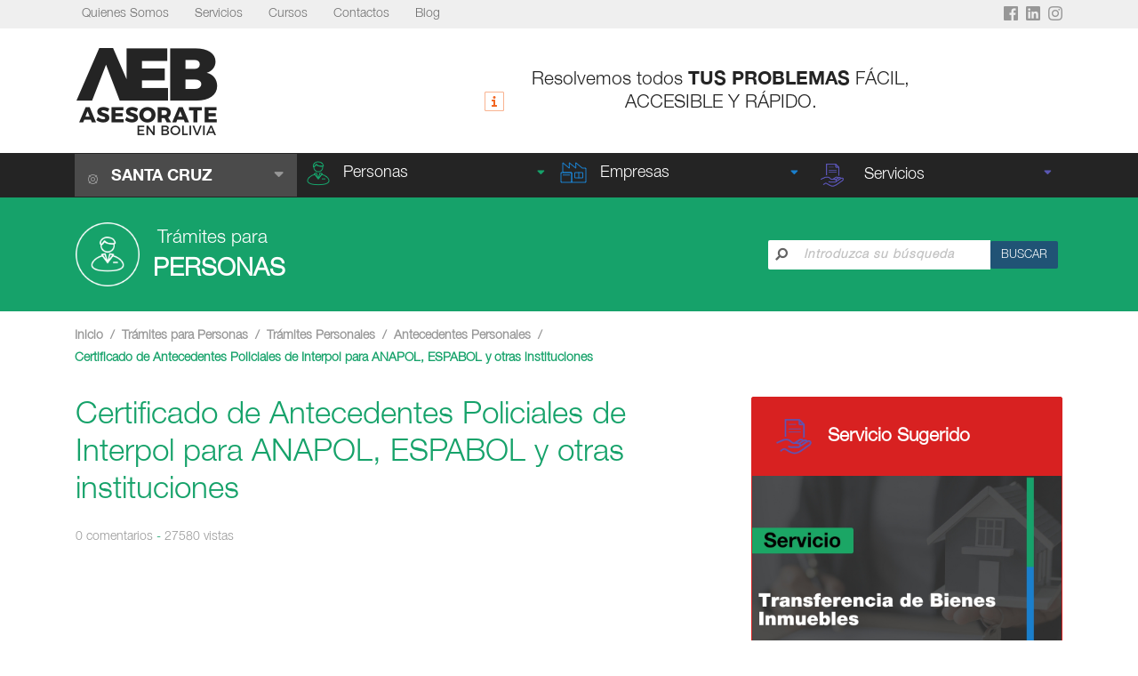

--- FILE ---
content_type: text/html; charset=utf-8
request_url: https://asesorateenbolivia.com/contenido/certificado-de-antecedentes-policiales-interpol-para-anapol-esbapol-y-otras-instituciones-uniformadas
body_size: 28923
content:

<!DOCTYPE html>
<html lang="es">
    <head>
        
<meta name="google-site-verification" content="6y_xdn99VoPDMonG4bewjWLrxH9L7HpjC0S5nxiBtaQ" />
<meta charset="UTF-8">
<meta name="robots" content="index,follow">
<link rel="apple-touch-icon" sizes="57x57" href="/static/publico/images/apple-icon-57x57.png">
<link rel="apple-touch-icon" sizes="60x60" href="/static/publico/images/apple-icon-60x60.png">
<link rel="apple-touch-icon" sizes="72x72" href="/static/publico/images/apple-icon-72x72.png">
<link rel="apple-touch-icon" sizes="76x76" href="/static/publico/images/apple-icon-76x76.png">
<link rel="apple-touch-icon" sizes="114x114" href="/static/publico/images/apple-icon-114x114.png">
<link rel="apple-touch-icon" sizes="120x120" href="/static/publico/images/apple-icon-120x120.png">
<link rel="apple-touch-icon" sizes="144x144" href="/static/publico/images/apple-icon-144x144.png">
<link rel="apple-touch-icon" sizes="152x152" href="/static/publico/images/apple-icon-152x152.png">
<link rel="apple-touch-icon" sizes="180x180" href="/static/publico/images/apple-icon-180x180.png">
<link rel="icon" type="image/png" sizes="192x192"  href="/static/publico/images/android-icon-192x192.png">
<link rel="icon" type="image/png" sizes="32x32" href="/static/publico/images/favicon-32x32.png">
<link rel="icon" type="image/png" sizes="96x96" href="/static/publico/images/favicon-96x96.png">
<link rel="icon" type="image/png" sizes="16x16" href="/static/publico/images/favicon-16x16.png">
<link rel="manifest" href="/manifest.json">
<meta name="msapplication-TileColor" content="#ffffff">
<meta name="msapplication-TileImage" content="/ms-icon-144x144.png">
<meta name="theme-color" content="#ffffff">



<link rel="stylesheet" href="https://stackpath.bootstrapcdn.com/bootstrap/4.4.1/css/bootstrap.min.css"
      integrity="sha384-Vkoo8x4CGsO3+Hhxv8T/Q5PaXtkKtu6ug5TOeNV6gBiFeWPGFN9MuhOf23Q9Ifjh" crossorigin="anonymous">
<link rel="stylesheet" type="text/css" href='/static/publico/css/ninja-slider.min.css'>
<link rel="stylesheet" href="/static/publico/css/base.min.css">
<link rel="stylesheet" href="/static/publico/css/inicio.min.css">

<link rel="stylesheet" href="https://cdnjs.cloudflare.com/ajax/libs/toastr.js/latest/toastr.min.css">
<script data-ad-client="ca-pub-2788241895693696" async src="https://pagead2.googlesyndication.com/pagead/js/adsbygoogle.js"></script>
<meta name="theme-color" content="#ffffff">

    <meta name="keywords" content="[tramites]">
    <meta name="keywords" content="tramites en Bolivia">
    <meta name="keywords" content="tramites en santa cruz">
    <meta name="keywords" content="información útil">
    <meta name="keywords" content="asesorate en Bolivia">
    <meta name="keywords" content="[asesorarte]">
    <meta name="keywords" content="[Bolivia]">
    <meta name="keywords" content="[asesorarte en Bolivia]">
    <meta name="keywords" content="[información]">
    <meta name="keywords" content="tramites, santa cruz">

<meta name="facebook-domain-verification" content="jt7kvivrou4pep96benpoo44iiip2a" />

    <meta itemprop="title" content="AEB, Informacion Util en Bolivia">
    <meta itemprop="name" content="AEB, Asesorate en Bolivia">
    <meta name="robots" content="index,follow">
<script async src="https://www.googletagmanager.com/gtag/js?id=UA-21484707-1"></script>
<script>
  window.dataLayer = window.dataLayer || [];
  function gtag(){dataLayer.push(arguments);}
  gtag('js', new Date());

  gtag('config', 'UA-21484707-1');
</script>

<!-- Facebook Pixel Code -->
<script>
  !function(f,b,e,v,n,t,s)
  {if(f.fbq)return;n=f.fbq=function(){n.callMethod?
  n.callMethod.apply(n,arguments):n.queue.push(arguments)};
  if(!f._fbq)f._fbq=n;n.push=n;n.loaded=!0;n.version='2.0';
  n.queue=[];t=b.createElement(e);t.async=!0;
  t.src=v;s=b.getElementsByTagName(e)[0];
  s.parentNode.insertBefore(t,s)}(window, document,'script',
  'https://connect.facebook.net/en_US/fbevents.js');
  fbq('init', '427270438610742');
  fbq('track', 'PageView');
</script>
<noscript><img height="1" width="1" style="display:none"
  src="https://www.facebook.com/tr?id=427270438610742&ev=PageView&noscript=1"
/></noscript>
<!-- End Facebook Pixel Code -->


    <!--  Metadatos general del portal  -->
    <meta itemprop="title" content="AEB, Informacion Util en Bolivia">
<meta itemprop="name" content="AEB, Asesorate en Bolivia">
<meta name="robots" content="index,follow">

        
        <meta name="viewport" content="width=device-width, initial-scale=1.0">
        <title>
    
        Certificado de Antecedentes Policiales de Interpol para ANAPOL, ESPABOL y otras instituciones
    
</title>

        
    <link rel="stylesheet" href="/static/publico/css/area.min.css">
    <link rel="stylesheet" href="/static/publico/css/publicacion.min.css">
    
        <meta name="keywords" content=" certificado,antecedentes,judicial,domiciliario,policia,felcc,certificado,antecedentes,policiales,interpol,para,anapol,espabol,otras,instituciones,antecedentes,personales">
    

    </head>
    <body>
        
<div class="bg-nav-top_menu">
    <div class="container">
        <div class="row">
            <div class="col-xl-10 col-md-6 col-8 no-padding ">
                <nav class="navbar-expand-xl ">
                    <a class="boton-top-menu navbar-toggler" href="#"
                       data-toggle="collapse" data-target="#navbarSupportedContent"
                       aria-controls="navbarSupportedContent" aria-expanded="false"
                       aria-label="Toggle navigation">Menu Sitio</a>


                    <div class="collapse navbar-collapse" id="navbarSupportedContent">
                        <ul class="navbar-nav mr-auto">
                            <li class="nav-item">
                                <a class="nav-link" href="/contenido/quienes-somos/">Quienes Somos</a>
                            </li>
                            <li class="nav-item">
                                <a class="nav-link" href="/servicios/">Servicios</a>
                            </li>
                            <li class="nav-item">
                                <a class="nav-link" href="/cursos/">Cursos</a>
                            </li>
                            <li class="nav-item">
                                <a class="nav-link" href="/contacto/">Contactos</a>
                            </li>
                            <li class="nav-item">
                                <a class="nav-link" href="/blog/">Blog</a>
                            </li>
                            
                            







                            
                        </ul>


                    </div>

                </nav>
            </div>
            <div class="col-xl-2 col-md-6 col-4 d-flex justify-content-end no-padding social-icons">
                <a class="facebook" target="_blank" href="https://www.facebook.com/AsesorateEnBolivia"><img src="/static/publico/icons/fa-facebook-square.png"
                     srcset="/static/publico/icons/fa-facebook-square.png  2x,
                                 /static/publico/icons/fa-facebook-square%403x.png 3x"
                     class="fa-facebook"></a>








                <a class="linkedin" target="_blank" href="https://www.linkedin.com/company/asesorate-en-bolivia">
                <img src="/static/publico/icons/fa-linkedin.png"
                     srcset="/static/publico/icons/fa-linkedin.png  2x,
                                 /static/publico/icons/fa-linkedin%403x.png 3x"
                     class="fa-linkedin">
                    </a>

                <a class="linkedin" target="_blank" href="https://www.instagram.com/aeb.bolivia/">
                <img src="/static/publico/icons/fa-instagram.png"
                     srcset="/static/publico/icons/fa-instagram.png  2x,
                                 /static/publico/icons/fa-instagram%403x.png 3x"
                     class="fa-instagram">
                </a>
            </div>
        </div>
    </div>

</div>
<header class="header">
    <div class="container">
        <div class="bg-section">
            <div class="row align-items-center">
                <div class="logo col-md-3 col-5">
                    <a class="navbar-brand" href="/">

                    <img src="/static/publico/images/aeb-logo-new.png" alt="Logo AEB"
                         srcset="/static/publico/images/aeb-logo-new.png 2x,
                             /static/publico/images/aeb-logo-new%403x.png 3x"
                         class="AEB-logo-new">

            </a>
                </div>
                <div class="header-info col-md-9 col-7 quitar-padding" style="text-align: center;">
                    <img src="/static/publico/icons/label-info.png"
                         srcset="/static/publico/icons/label-info.png 2x,
                         /static/publico/icons/label-info%403x.png 3x">
                    <div class="ahorra-tiempo-llega">Resolvemos todos
                        <span style="font-family: 'Helvetica Neue Bold' !important;"
                            class="text-style-1">TUS PROBLEMAS</span> FÁCIL, ACCESIBLE Y RÁPIDO.
                    </div>
                </div>
            </div>
        </div>
    </div>
    
<div class="menu-principal">
    <div class="container">
        <div class="row">
            <nav class="navbar navbar-dark bg-dark navbar-expand-xl navbar-hover"
                 style="background-color: #242424!important;">
                <div class="navbar-header">
                    <a class="nav-link departamento-seleccionado"
                       href="#" data-toggle="dropdown"
                       aria-haspopup="true" aria-expanded="false"> <img
                            src="/static/publico/icons/icon-location.png"
                            srcset="/static/publico/icons/icon-location.png  2x,
                                             /static/publico/icons/icon-location%403x.png  3x"
                            class="icon-location text-uppercase">
                        
                            
                                <span
                                        class="text-uppercase">Santa Cruz</span>
                            
                        

                        <i class="fas fa-sort-down float-right"
                           aria-hidden="true"
                           style="color: #979797;"></i></a>
                    <form action="" method="POST" style="display: inline-block;"><input type="hidden" name="csrfmiddlewaretoken" value="fHrh59a7jUl4FAZnVLH1SD12ooIhxkoTLtXaaHyNU2a6tvKWaQ9f8hF1fvW3vUrF">
                        <ul class="dropdown-menu departamento">
                            <input type="hidden" name="csrfmiddlewaretoken" value="fHrh59a7jUl4FAZnVLH1SD12ooIhxkoTLtXaaHyNU2a6tvKWaQ9f8hF1fvW3vUrF">
                            
                                

                            


                        </ul>
                    </form>
                    <button class="navbar-toggler" type="button" data-toggle="collapse" data-target="#navbarHover"
                            aria-controls="navbarDD" aria-expanded="false" aria-label="Navigation">
                        <span class="navbar-toggler-icon"></span>
                    </button>
                </div>
                <div class="collapse navbar-collapse" id="navbarHover">
                    <ul class="navbar-nav">
                        
                            <li class="nav-item dropdown hover-verde-personas areas">
                                <button class="dropdown-toggle" style="width: 100%;" type="button"
                                        id="dropdownMenuButton" data-toggle="dropdown" aria-haspopup="true"
                                        aria-expanded="false">

                                    <a class="nav-link area" href="/secciones/area/personas"><img
                                            src="/static/publico/icons/icono-verde-personas.png"


                                            class="shape-person">Personas</a>
                                    <i class="fas fa-sort-down verde-personas float-right"></i>
                                </button>
                            

                                <ul class="dropdown-menu verde-personas ">
                                    
                                    
                                            <li class="">
                                                <button class="dropdown-toggle boton-categoria"
                                                        style="width: 100%;"
                                                        type="button"
                                                        id="dropdownMenuButton"
                                                        data-toggle="dropdown"
                                                        aria-haspopup="true"
                                                        aria-expanded="false">
                                                    
                                                        <a class="dropdown-item dropdown-submenu categoria"
                                                           href="/secciones/categoria/actividades-economicas-q0">
                                                            Actividades Económicas
                                                        </a>
                                                        <i class="fas fa-chevron-right float-right verde-personas "></i>
                                                    
                                                </button>
                                                <ul class="dropdown-menu subcategorias verde-personas ">
                                                    
                                                    
                                                    

                                                            <li>
                                                                <a class="dropdown-item subcategoria"
                                                                   href="/secciones/subcategoria/autorizaciones">Autorizaciones</a>
                                                            </li>

                                                    

                                                            <li>
                                                                <a class="dropdown-item subcategoria"
                                                                   href="/secciones/subcategoria/impuestos-act-eco">Impuestos (Act Eco)</a>
                                                            </li>

                                                    

                                                            <li>
                                                                <a class="dropdown-item subcategoria"
                                                                   href="/secciones/subcategoria/licencias-act-eco">Licencias (Act Eco)</a>
                                                            </li>

                                                    

                                                            <li>
                                                                <a class="dropdown-item subcategoria"
                                                                   href="/secciones/subcategoria/patentes">Patentes</a>
                                                            </li>

                                                    
                                                </ul>
                                            </li>
                                    
                                            <li class="">
                                                <button class="dropdown-toggle boton-categoria"
                                                        style="width: 100%;"
                                                        type="button"
                                                        id="dropdownMenuButton"
                                                        data-toggle="dropdown"
                                                        aria-haspopup="true"
                                                        aria-expanded="false">
                                                    
                                                        <a class="dropdown-item dropdown-submenu categoria"
                                                           href="/secciones/categoria/bienes-inmuebles-ix">
                                                            Bienes Inmuebles
                                                        </a>
                                                        <i class="fas fa-chevron-right float-right verde-personas "></i>
                                                    
                                                </button>
                                                <ul class="dropdown-menu subcategorias verde-personas ">
                                                    
                                                    
                                                    

                                                            <li>
                                                                <a class="dropdown-item subcategoria"
                                                                   href="/secciones/subcategoria/derechos-reales">Derechos Reales</a>
                                                            </li>

                                                    

                                                            <li>
                                                                <a class="dropdown-item subcategoria"
                                                                   href="/secciones/subcategoria/divisiones-y-fraccionamientos">Divisiones y Fraccionamientos</a>
                                                            </li>

                                                    

                                                            <li>
                                                                <a class="dropdown-item subcategoria"
                                                                   href="/secciones/subcategoria/impuestos">Impuestos</a>
                                                            </li>

                                                    

                                                            <li>
                                                                <a class="dropdown-item subcategoria"
                                                                   href="/secciones/subcategoria/planos-y-catastrales">Planos y Catastrales</a>
                                                            </li>

                                                    

                                                            <li>
                                                                <a class="dropdown-item subcategoria"
                                                                   href="/secciones/subcategoria/transferencias">Transferencias</a>
                                                            </li>

                                                    

                                                            <li>
                                                                <a class="dropdown-item subcategoria"
                                                                   href="/secciones/subcategoria/propiedad-horizontal">Urbanizaciones y Propiedad Horizontal</a>
                                                            </li>

                                                    
                                                </ul>
                                            </li>
                                    
                                            <li class="">
                                                <button class="dropdown-toggle boton-categoria"
                                                        style="width: 100%;"
                                                        type="button"
                                                        id="dropdownMenuButton"
                                                        data-toggle="dropdown"
                                                        aria-haspopup="true"
                                                        aria-expanded="false">
                                                    
                                                        <a class="dropdown-item dropdown-submenu categoria"
                                                           href="/secciones/categoria/entidades">
                                                            Entidades
                                                        </a>
                                                        <i class="fas fa-chevron-right float-right verde-personas "></i>
                                                    
                                                </button>
                                                <ul class="dropdown-menu subcategorias verde-personas ">
                                                    
                                                    
                                                    

                                                            <li>
                                                                <a class="dropdown-item subcategoria"
                                                                   href="/secciones/subcategoria/entidades-financieras">Entidades/Financieras</a>
                                                            </li>

                                                    

                                                            <li>
                                                                <a class="dropdown-item subcategoria"
                                                                   href="/secciones/subcategoria/entidadesotras">Entidades/Otras</a>
                                                            </li>

                                                    
                                                </ul>
                                            </li>
                                    
                                            <li class="">
                                                <button class="dropdown-toggle boton-categoria"
                                                        style="width: 100%;"
                                                        type="button"
                                                        id="dropdownMenuButton"
                                                        data-toggle="dropdown"
                                                        aria-haspopup="true"
                                                        aria-expanded="false">
                                                    
                                                        <a class="dropdown-item dropdown-submenu categoria"
                                                           href="/secciones/categoria/info-covid-19">
                                                            Información  COVID-19
                                                        </a>
                                                        <i class="fas fa-chevron-right float-right verde-personas "></i>
                                                    
                                                </button>
                                                <ul class="dropdown-menu subcategorias verde-personas ">
                                                    
                                                    
                                                    

                                                            <li>
                                                                <a class="dropdown-item subcategoria"
                                                                   href="/secciones/subcategoria/informacion-de-emergencia">Información de Emergencia</a>
                                                            </li>

                                                    

                                                            <li>
                                                                <a class="dropdown-item subcategoria"
                                                                   href="/secciones/subcategoria/normativa-y-beneficios-especiales">Normativa y Beneficios Especiales</a>
                                                            </li>

                                                    
                                                </ul>
                                            </li>
                                    
                                            <li class="">
                                                <button class="dropdown-toggle boton-categoria"
                                                        style="width: 100%;"
                                                        type="button"
                                                        id="dropdownMenuButton"
                                                        data-toggle="dropdown"
                                                        aria-haspopup="true"
                                                        aria-expanded="false">
                                                    
                                                        <a class="dropdown-item dropdown-submenu categoria"
                                                           href="/secciones/categoria/preguntas-frecuentes">
                                                            Preguntas Frecuentes
                                                        </a>
                                                        <i class="fas fa-chevron-right float-right verde-personas "></i>
                                                    
                                                </button>
                                                <ul class="dropdown-menu subcategorias verde-personas ">
                                                    
                                                    
                                                    

                                                            <li>
                                                                <a class="dropdown-item subcategoria"
                                                                   href="/secciones/subcategoria/gmscfaqpatentes">Preguntas Frecuentes - Actividades Económicas</a>
                                                            </li>

                                                    

                                                            <li>
                                                                <a class="dropdown-item subcategoria"
                                                                   href="/secciones/subcategoria/preguntas-frecuentes-impuestos-y-planes-de-pago">Preguntas Frecuentes - Impuestos Municipales</a>
                                                            </li>

                                                    

                                                            <li>
                                                                <a class="dropdown-item subcategoria"
                                                                   href="/secciones/subcategoria/gmscfaqinmuebles">Preguntas Frecuentes - Inmuebles</a>
                                                            </li>

                                                    

                                                            <li>
                                                                <a class="dropdown-item subcategoria"
                                                                   href="/secciones/subcategoria/gmscfaqvehiculos">Preguntas Frecuentes - Vehículos</a>
                                                            </li>

                                                    
                                                </ul>
                                            </li>
                                    
                                            <li class="">
                                                <button class="dropdown-toggle boton-categoria"
                                                        style="width: 100%;"
                                                        type="button"
                                                        id="dropdownMenuButton"
                                                        data-toggle="dropdown"
                                                        aria-haspopup="true"
                                                        aria-expanded="false">
                                                    
                                                        <a class="dropdown-item dropdown-submenu categoria"
                                                           href="/secciones/categoria/sin-categoria">
                                                            Sin Categorizar
                                                        </a>
                                                        <i class="fas fa-chevron-right float-right verde-personas "></i>
                                                    
                                                </button>
                                                <ul class="dropdown-menu subcategorias verde-personas ">
                                                    
                                                    
                                                    

                                                            <li>
                                                                <a class="dropdown-item subcategoria"
                                                                   href="/secciones/subcategoria/impuestos-nacionales">Impuestos Nacionales</a>
                                                            </li>

                                                    

                                                            <li>
                                                                <a class="dropdown-item subcategoria"
                                                                   href="/secciones/subcategoria/inscripciones-y-afiliaciones-sectoriales">Inscripciones y Afiliaciones Sectoriales</a>
                                                            </li>

                                                    

                                                            <li>
                                                                <a class="dropdown-item subcategoria"
                                                                   href="/secciones/subcategoria/solicitudes-de-facilidades-de-pago">Solicitudes de Facilidades de Pago</a>
                                                            </li>

                                                    
                                                </ul>
                                            </li>
                                    
                                            <li class="">
                                                <button class="dropdown-toggle boton-categoria"
                                                        style="width: 100%;"
                                                        type="button"
                                                        id="dropdownMenuButton"
                                                        data-toggle="dropdown"
                                                        aria-haspopup="true"
                                                        aria-expanded="false">
                                                    
                                                        <a class="dropdown-item dropdown-submenu categoria"
                                                           href="/secciones/categoria/tramites-personales">
                                                            Trámites Personales
                                                        </a>
                                                        <i class="fas fa-chevron-right float-right verde-personas "></i>
                                                    
                                                </button>
                                                <ul class="dropdown-menu subcategorias verde-personas ">
                                                    
                                                    
                                                    

                                                            <li>
                                                                <a class="dropdown-item subcategoria"
                                                                   href="/secciones/subcategoria/antecedentes-personales">Antecedentes Personales</a>
                                                            </li>

                                                    

                                                            <li>
                                                                <a class="dropdown-item subcategoria"
                                                                   href="/secciones/subcategoria/documentos-personales">Cédulas de Identidad</a>
                                                            </li>

                                                    

                                                            <li>
                                                                <a class="dropdown-item subcategoria"
                                                                   href="/secciones/subcategoria/declaratoria-de-herederos">Declaratoria de Herederos</a>
                                                            </li>

                                                    

                                                            <li>
                                                                <a class="dropdown-item subcategoria"
                                                                   href="/secciones/subcategoria/licencias-de-conducir">Licencias de Conducir</a>
                                                            </li>

                                                    

                                                            <li>
                                                                <a class="dropdown-item subcategoria"
                                                                   href="/secciones/subcategoria/matrimonios-y-divorcios">Matrimonios y Divorcios</a>
                                                            </li>

                                                    

                                                            <li>
                                                                <a class="dropdown-item subcategoria"
                                                                   href="/secciones/subcategoria/migracion">Migración</a>
                                                            </li>

                                                    

                                                            <li>
                                                                <a class="dropdown-item subcategoria"
                                                                   href="/secciones/subcategoria/seguros-y-pensiones">Personalidad Jurídica</a>
                                                            </li>

                                                    

                                                            <li>
                                                                <a class="dropdown-item subcategoria"
                                                                   href="/secciones/subcategoria/registros-civiles-y-electorales">Registros Civiles y Electorales</a>
                                                            </li>

                                                    
                                                </ul>
                                            </li>
                                    
                                            <li class="">
                                                <button class="dropdown-toggle boton-categoria"
                                                        style="width: 100%;"
                                                        type="button"
                                                        id="dropdownMenuButton"
                                                        data-toggle="dropdown"
                                                        aria-haspopup="true"
                                                        aria-expanded="false">
                                                    
                                                        <a class="dropdown-item dropdown-submenu categoria"
                                                           href="/secciones/categoria/vehiculos">
                                                            Vehículos
                                                        </a>
                                                        <i class="fas fa-chevron-right float-right verde-personas "></i>
                                                    
                                                </button>
                                                <ul class="dropdown-menu subcategorias verde-personas ">
                                                    
                                                    
                                                    

                                                            <li>
                                                                <a class="dropdown-item subcategoria"
                                                                   href="/secciones/subcategoria/impuestos-vehiculos">Impuestos (Vehículos)</a>
                                                            </li>

                                                    

                                                            <li>
                                                                <a class="dropdown-item subcategoria"
                                                                   href="/secciones/subcategoria/inscripciones">Inscripciones</a>
                                                            </li>

                                                    

                                                            <li>
                                                                <a class="dropdown-item subcategoria"
                                                                   href="/secciones/subcategoria/transito">Otros Trámites de Vehículos</a>
                                                            </li>

                                                    

                                                            <li>
                                                                <a class="dropdown-item subcategoria"
                                                                   href="/secciones/subcategoria/radicatorias">Radicatorias</a>
                                                            </li>

                                                    

                                                            <li>
                                                                <a class="dropdown-item subcategoria"
                                                                   href="/secciones/subcategoria/transferencias-de-vehiculos">Transferencias de Vehiculos</a>
                                                            </li>

                                                    
                                                </ul>
                                            </li>
                                    
                                </ul>

                            
                            </li>
                        
                            <li class="nav-item dropdown hover-azul-empresas areas">
                                <button class="dropdown-toggle" style="width: 100%;" type="button"
                                        id="dropdownMenuButton" data-toggle="dropdown" aria-haspopup="true"
                                        aria-expanded="false">

                                    <a class="nav-link area" href="/secciones/area/empresas"><img
                                            src="/static/publico/icons/icono-azul-empresas.png"


                                            class="shape-person">Empresas</a>
                                    <i class="fas fa-sort-down azul-empresas float-right"></i>
                                </button>
                            

                                <ul class="dropdown-menu azul-empresas ">
                                    
                                    
                                            <li class="">
                                                <button class="dropdown-toggle boton-categoria"
                                                        style="width: 100%;"
                                                        type="button"
                                                        id="dropdownMenuButton"
                                                        data-toggle="dropdown"
                                                        aria-haspopup="true"
                                                        aria-expanded="false">
                                                    
                                                        <a class="dropdown-item dropdown-submenu categoria"
                                                           href="/secciones/categoria/contabilidad">
                                                            Contabilidad
                                                        </a>
                                                        <i class="fas fa-chevron-right float-right azul-empresas "></i>
                                                    
                                                </button>
                                                <ul class="dropdown-menu subcategorias azul-empresas ">
                                                    
                                                    
                                                    

                                                            <li>
                                                                <a class="dropdown-item subcategoria"
                                                                   href="/secciones/subcategoria/consideraciones-contables-y-tributarias-xp34">Consideraciones Contables y Tributarias</a>
                                                            </li>

                                                    

                                                            <li>
                                                                <a class="dropdown-item subcategoria"
                                                                   href="/secciones/subcategoria/normas-contables">Normas Contables</a>
                                                            </li>

                                                    

                                                            <li>
                                                                <a class="dropdown-item subcategoria"
                                                                   href="/secciones/subcategoria/normas-de-gobiernos-corporativos">Normas de Gobiernos Corporativos</a>
                                                            </li>

                                                    

                                                            <li>
                                                                <a class="dropdown-item subcategoria"
                                                                   href="/secciones/subcategoria/obligaciones-tributarias">Obligaciones Contables</a>
                                                            </li>

                                                    
                                                </ul>
                                            </li>
                                    
                                            <li class="">
                                                <button class="dropdown-toggle boton-categoria"
                                                        style="width: 100%;"
                                                        type="button"
                                                        id="dropdownMenuButton"
                                                        data-toggle="dropdown"
                                                        aria-haspopup="true"
                                                        aria-expanded="false">
                                                    
                                                        <a class="dropdown-item dropdown-submenu categoria"
                                                           href="/secciones/categoria/crear-una-empresa">
                                                            Crear una Empresa
                                                        </a>
                                                        <i class="fas fa-chevron-right float-right azul-empresas "></i>
                                                    
                                                </button>
                                                <ul class="dropdown-menu subcategorias azul-empresas ">
                                                    
                                                    
                                                    

                                                            <li>
                                                                <a class="dropdown-item subcategoria"
                                                                   href="/secciones/subcategoria/consideraciones">Consideraciones</a>
                                                            </li>

                                                    

                                                            <li>
                                                                <a class="dropdown-item subcategoria"
                                                                   href="/secciones/subcategoria/constitucion">Constitución</a>
                                                            </li>

                                                    

                                                            <li>
                                                                <a class="dropdown-item subcategoria"
                                                                   href="/secciones/subcategoria/formalizacion">Formalización</a>
                                                            </li>

                                                    

                                                            <li>
                                                                <a class="dropdown-item subcategoria"
                                                                   href="/secciones/subcategoria/tipos-de-empresas-w9">Tipos de Empresas</a>
                                                            </li>

                                                    
                                                </ul>
                                            </li>
                                    
                                            <li class="">
                                                <button class="dropdown-toggle boton-categoria"
                                                        style="width: 100%;"
                                                        type="button"
                                                        id="dropdownMenuButton"
                                                        data-toggle="dropdown"
                                                        aria-haspopup="true"
                                                        aria-expanded="false">
                                                    
                                                        <a class="dropdown-item dropdown-submenu categoria"
                                                           href="/secciones/categoria/gestionar-la-empresa">
                                                            Gestionar la Empresa
                                                        </a>
                                                        <i class="fas fa-chevron-right float-right azul-empresas "></i>
                                                    
                                                </button>
                                                <ul class="dropdown-menu subcategorias azul-empresas ">
                                                    
                                                    
                                                    

                                                            <li>
                                                                <a class="dropdown-item subcategoria"
                                                                   href="/secciones/subcategoria/administracion-de-la-empresa-contabilidad-auditoria-recursos-humanos-control-de-las-operaciones">Administración</a>
                                                            </li>

                                                    

                                                            <li>
                                                                <a class="dropdown-item subcategoria"
                                                                   href="/secciones/subcategoria/financiamiento">Financiamiento</a>
                                                            </li>

                                                    

                                                            <li>
                                                                <a class="dropdown-item subcategoria"
                                                                   href="/secciones/subcategoria/generacion-de-ingresos">Generación de Ingresos</a>
                                                            </li>

                                                    

                                                            <li>
                                                                <a class="dropdown-item subcategoria"
                                                                   href="/secciones/subcategoria/marketing">Marketing</a>
                                                            </li>

                                                    

                                                            <li>
                                                                <a class="dropdown-item subcategoria"
                                                                   href="/secciones/subcategoria/organizacion-de-la-empresa-organigrama-manuales-de-funciones-de-procedimientos">Organización</a>
                                                            </li>

                                                    

                                                            <li>
                                                                <a class="dropdown-item subcategoria"
                                                                   href="/secciones/subcategoria/tecnologias">Tecnologías</a>
                                                            </li>

                                                    
                                                </ul>
                                            </li>
                                    
                                            <li class="">
                                                <button class="dropdown-toggle boton-categoria"
                                                        style="width: 100%;"
                                                        type="button"
                                                        id="dropdownMenuButton"
                                                        data-toggle="dropdown"
                                                        aria-haspopup="true"
                                                        aria-expanded="false">
                                                    
                                                        <a class="dropdown-item dropdown-submenu categoria"
                                                           href="/secciones/categoria/impuestos-empresas">
                                                            Impuestos (Empresas)
                                                        </a>
                                                        <i class="fas fa-chevron-right float-right azul-empresas "></i>
                                                    
                                                </button>
                                                <ul class="dropdown-menu subcategorias azul-empresas ">
                                                    
                                                    
                                                    

                                                            <li>
                                                                <a class="dropdown-item subcategoria"
                                                                   href="/secciones/subcategoria/obligaciones-tributarias-g6sm">Obligaciones Tributarias</a>
                                                            </li>

                                                    

                                                            <li>
                                                                <a class="dropdown-item subcategoria"
                                                                   href="/secciones/subcategoria/tipos-de-regimenes-tributarios">Regímenes Impositivos</a>
                                                            </li>

                                                    

                                                            <li>
                                                                <a class="dropdown-item subcategoria"
                                                                   href="/secciones/subcategoria/preguntas-frecuentes-contabilidad-y-tributos">Sistema Tributario</a>
                                                            </li>

                                                    
                                                </ul>
                                            </li>
                                    
                                            <li class="">
                                                <button class="dropdown-toggle boton-categoria"
                                                        style="width: 100%;"
                                                        type="button"
                                                        id="dropdownMenuButton"
                                                        data-toggle="dropdown"
                                                        aria-haspopup="true"
                                                        aria-expanded="false">
                                                    
                                                        <a class="dropdown-item dropdown-submenu categoria"
                                                           href="/secciones/categoria/marcas-y-patentes">
                                                            Marcas y Patentes
                                                        </a>
                                                        <i class="fas fa-chevron-right float-right azul-empresas "></i>
                                                    
                                                </button>
                                                <ul class="dropdown-menu subcategorias azul-empresas ">
                                                    
                                                    
                                                    

                                                            <li>
                                                                <a class="dropdown-item subcategoria"
                                                                   href="/secciones/subcategoria/registro-de-marcas-y-patentes">Registros de Marcas y Patentes</a>
                                                            </li>

                                                    

                                                            <li>
                                                                <a class="dropdown-item subcategoria"
                                                                   href="/secciones/subcategoria/tramites-administrativos-de-marcas-y-patentes">Trámites Administrativos de Marcas y Patentes</a>
                                                            </li>

                                                    
                                                </ul>
                                            </li>
                                    
                                            <li class="">
                                                <button class="dropdown-toggle boton-categoria"
                                                        style="width: 100%;"
                                                        type="button"
                                                        id="dropdownMenuButton"
                                                        data-toggle="dropdown"
                                                        aria-haspopup="true"
                                                        aria-expanded="false">
                                                    
                                                        <a class="dropdown-item dropdown-submenu categoria"
                                                           href="/secciones/categoria/modificacion-yo-cierre-de-la-empresa">
                                                            Modificación y/o Cierre de la Empresa
                                                        </a>
                                                        <i class="fas fa-chevron-right float-right azul-empresas "></i>
                                                    
                                                </button>
                                                <ul class="dropdown-menu subcategorias azul-empresas ">
                                                    
                                                    
                                                    

                                                            <li>
                                                                <a class="dropdown-item subcategoria"
                                                                   href="/secciones/subcategoria/modificaciones-de-una-empresa">Modificaciones de una Empresa</a>
                                                            </li>

                                                    

                                                            <li>
                                                                <a class="dropdown-item subcategoria"
                                                                   href="/secciones/subcategoria/quiebra-o-insolvencia-de-una-empresa">Quiebra o Insolvencia de una Empresa</a>
                                                            </li>

                                                    
                                                </ul>
                                            </li>
                                    
                                            <li class="">
                                                <button class="dropdown-toggle boton-categoria"
                                                        style="width: 100%;"
                                                        type="button"
                                                        id="dropdownMenuButton"
                                                        data-toggle="dropdown"
                                                        aria-haspopup="true"
                                                        aria-expanded="false">
                                                    
                                                        <a class="dropdown-item dropdown-submenu categoria"
                                                           href="/secciones/categoria/registros-y-licencias">
                                                            Registros y Licencias
                                                        </a>
                                                        <i class="fas fa-chevron-right float-right azul-empresas "></i>
                                                    
                                                </button>
                                                <ul class="dropdown-menu subcategorias azul-empresas ">
                                                    
                                                    
                                                    

                                                            <li>
                                                                <a class="dropdown-item subcategoria"
                                                                   href="/secciones/subcategoria/afiliaciones">Afiliaciones</a>
                                                            </li>

                                                    

                                                            <li>
                                                                <a class="dropdown-item subcategoria"
                                                                   href="/secciones/subcategoria/licencias-empresas">Licencias (Empresas)</a>
                                                            </li>

                                                    

                                                            <li>
                                                                <a class="dropdown-item subcategoria"
                                                                   href="/secciones/subcategoria/registro-tributario">Registro Tributario</a>
                                                            </li>

                                                    

                                                            <li>
                                                                <a class="dropdown-item subcategoria"
                                                                   href="/secciones/subcategoria/registro-de-comercio">Registro de Comercio</a>
                                                            </li>

                                                    
                                                </ul>
                                            </li>
                                    
                                            <li class="">
                                                <button class="dropdown-toggle boton-categoria"
                                                        style="width: 100%;"
                                                        type="button"
                                                        id="dropdownMenuButton"
                                                        data-toggle="dropdown"
                                                        aria-haspopup="true"
                                                        aria-expanded="false">
                                                    
                                                        <a class="dropdown-item dropdown-submenu categoria"
                                                           href="/secciones/categoria/regimen-laboral">
                                                            Régimen Laboral
                                                        </a>
                                                        <i class="fas fa-chevron-right float-right azul-empresas "></i>
                                                    
                                                </button>
                                                <ul class="dropdown-menu subcategorias azul-empresas ">
                                                    
                                                    
                                                    

                                                            <li>
                                                                <a class="dropdown-item subcategoria"
                                                                   href="/secciones/subcategoria/beneficios-sociales">Beneficios Sociales</a>
                                                            </li>

                                                    

                                                            <li>
                                                                <a class="dropdown-item subcategoria"
                                                                   href="/secciones/subcategoria/contratos-laborales-contenido-minimo-exigible">Contratos Laborales</a>
                                                            </li>

                                                    

                                                            <li>
                                                                <a class="dropdown-item subcategoria"
                                                                   href="/secciones/subcategoria/despidos-y-desvinculacion">Despidos y Desvinculación</a>
                                                            </li>

                                                    

                                                            <li>
                                                                <a class="dropdown-item subcategoria"
                                                                   href="/secciones/subcategoria/normas-laborales">Normas Laborales</a>
                                                            </li>

                                                    

                                                            <li>
                                                                <a class="dropdown-item subcategoria"
                                                                   href="/secciones/subcategoria/obligaciones-laborales">Obligaciones Laborales</a>
                                                            </li>

                                                    

                                                            <li>
                                                                <a class="dropdown-item subcategoria"
                                                                   href="/secciones/subcategoria/sindicatos-y-asociaciones">Sindicatos y Asociaciones</a>
                                                            </li>

                                                    

                                                            <li>
                                                                <a class="dropdown-item subcategoria"
                                                                   href="/secciones/subcategoria/sueldos-y-salarios">Sueldos y Salarios</a>
                                                            </li>

                                                    
                                                </ul>
                                            </li>
                                    
                                </ul>

                            
                            </li>
                        
                        <li class="nav-item dropdown hover-financieras areas">
                            <button class="dropdown-toggle" style="width: 100%;" type="button"
                                    id="dropdownMenuButton" data-toggle="dropdown" aria-haspopup="true"
                                    aria-expanded="false">

                                <a class="nav-link area" href="/servicios/">
                                    <img
                                        src="/static/publico/icons/icon-services.png"
                                        style="height: 42px;   margin-top: -5px; margin-bottom: -5px;"
                                        class="shape-person">Servicios</a>
                                <i class="fas fa-sort-down lila-financieras float-right"></i>
                            </button>
                            <ul class="dropdown-menu rojo-servicios ">
                                
                                
                                    <li class="">
                                        <button class="dropdown-toggle boton-categoria"
                                                style="width: 100%;"
                                                type="button"
                                                id="dropdownMenuButton"
                                                data-toggle="dropdown"
                                                aria-haspopup="true"
                                                aria-expanded="false">

                                        <a class="dropdown-item dropdown-submenu categoria"
                                           href="/servicios/adquisicion-de-dominio-y-hosting">
                                            
                                                Adquisición de Dominio y Hosting
                                            

                                        </a>


                                        </button>

                                    </li>
                                
                                    <li class="">
                                        <button class="dropdown-toggle boton-categoria"
                                                style="width: 100%;"
                                                type="button"
                                                id="dropdownMenuButton"
                                                data-toggle="dropdown"
                                                aria-haspopup="true"
                                                aria-expanded="false">

                                        <a class="dropdown-item dropdown-submenu categoria"
                                           href="/servicios/apoyo-a-emprendedores-y-creacion-de-startups">
                                            
                                                Apoyo a emprendedores y creación de startups
                                            

                                        </a>


                                        </button>

                                    </li>
                                
                                    <li class="">
                                        <button class="dropdown-toggle boton-categoria"
                                                style="width: 100%;"
                                                type="button"
                                                id="dropdownMenuButton"
                                                data-toggle="dropdown"
                                                aria-haspopup="true"
                                                aria-expanded="false">

                                        <a class="dropdown-item dropdown-submenu categoria"
                                           href="/servicios/creacion-de-imagen-de-marca">
                                            
                                                Creación de Imagen de Marca
                                            

                                        </a>


                                        </button>

                                    </li>
                                
                                    <li class="">
                                        <button class="dropdown-toggle boton-categoria"
                                                style="width: 100%;"
                                                type="button"
                                                id="dropdownMenuButton"
                                                data-toggle="dropdown"
                                                aria-haspopup="true"
                                                aria-expanded="false">

                                        <a class="dropdown-item dropdown-submenu categoria"
                                           href="/servicios/creacion-de-sitio-web-version-basica">
                                            
                                                Creación de Sitio WEB - Versión Basica
                                            

                                        </a>


                                        </button>

                                    </li>
                                
                                    <li class="">
                                        <button class="dropdown-toggle boton-categoria"
                                                style="width: 100%;"
                                                type="button"
                                                id="dropdownMenuButton"
                                                data-toggle="dropdown"
                                                aria-haspopup="true"
                                                aria-expanded="false">

                                        <a class="dropdown-item dropdown-submenu categoria"
                                           href="/servicios/creacion-de-sitio-web-version-comercial">
                                            
                                                Creación de Sitio WEB - Versión Comercial
                                            

                                        </a>


                                        </button>

                                    </li>
                                
                                    <li class="">
                                        <button class="dropdown-toggle boton-categoria"
                                                style="width: 100%;"
                                                type="button"
                                                id="dropdownMenuButton"
                                                data-toggle="dropdown"
                                                aria-haspopup="true"
                                                aria-expanded="false">

                                        <a class="dropdown-item dropdown-submenu categoria"
                                           href="/servicios/creacion-de-sitio-web-version-profesional">
                                            
                                                Creación de Sitio WEB - Versión Profesional
                                            

                                        </a>


                                        </button>

                                    </li>
                                
                                    <li class="">
                                        <button class="dropdown-toggle boton-categoria"
                                                style="width: 100%;"
                                                type="button"
                                                id="dropdownMenuButton"
                                                data-toggle="dropdown"
                                                aria-haspopup="true"
                                                aria-expanded="false">

                                        <a class="dropdown-item dropdown-submenu categoria"
                                           href="/servicios/creacion-de-empresa">
                                            
                                                Creación de empresa
                                            

                                        </a>


                                        </button>

                                    </li>
                                
                                    <li class="">
                                        <button class="dropdown-toggle boton-categoria"
                                                style="width: 100%;"
                                                type="button"
                                                id="dropdownMenuButton"
                                                data-toggle="dropdown"
                                                aria-haspopup="true"
                                                aria-expanded="false">

                                        <a class="dropdown-item dropdown-submenu categoria"
                                           href="/servicios/creacion-y-registro-de-empresa-unipersonal">
                                            
                                                Creación y Registro de Empresa Unipersonal
                                            

                                        </a>


                                        </button>

                                    </li>
                                
                                    <li class="">
                                        <button class="dropdown-toggle boton-categoria"
                                                style="width: 100%;"
                                                type="button"
                                                id="dropdownMenuButton"
                                                data-toggle="dropdown"
                                                aria-haspopup="true"
                                                aria-expanded="false">

                                        <a class="dropdown-item dropdown-submenu categoria"
                                           href="/servicios/creacion-y-gestion-de-imagen-y-marca">
                                            
                                                Creación y gestión de imagen y marca
                                            

                                        </a>


                                        </button>

                                    </li>
                                
                                    <li class="">
                                        <button class="dropdown-toggle boton-categoria"
                                                style="width: 100%;"
                                                type="button"
                                                id="dropdownMenuButton"
                                                data-toggle="dropdown"
                                                aria-haspopup="true"
                                                aria-expanded="false">

                                        <a class="dropdown-item dropdown-submenu categoria"
                                           href="/servicios/gestion-de-publicidad-y-comunicacion-web">
                                            
                                                Gestión de publicidad y comunicación web
                                            

                                        </a>


                                        </button>

                                    </li>
                                
                                    <li class="">
                                        <button class="dropdown-toggle boton-categoria"
                                                style="width: 100%;"
                                                type="button"
                                                id="dropdownMenuButton"
                                                data-toggle="dropdown"
                                                aria-haspopup="true"
                                                aria-expanded="false">

                                        <a class="dropdown-item dropdown-submenu categoria"
                                           href="/servicios/plan-de-negocios">
                                            
                                                Plan de negocios
                                            

                                        </a>


                                        </button>

                                    </li>
                                
                                    <li class="">
                                        <button class="dropdown-toggle boton-categoria"
                                                style="width: 100%;"
                                                type="button"
                                                id="dropdownMenuButton"
                                                data-toggle="dropdown"
                                                aria-haspopup="true"
                                                aria-expanded="false">

                                        <a class="dropdown-item dropdown-submenu categoria"
                                           href="/servicios/presencia-digital">
                                            
                                                Presencia digital
                                            

                                        </a>


                                        </button>

                                    </li>
                                
                                    <li class="">
                                        <button class="dropdown-toggle boton-categoria"
                                                style="width: 100%;"
                                                type="button"
                                                id="dropdownMenuButton"
                                                data-toggle="dropdown"
                                                aria-haspopup="true"
                                                aria-expanded="false">

                                        <a class="dropdown-item dropdown-submenu categoria"
                                           href="/servicios/publicidad-imagen-y-comunicacion">
                                            
                                                Publicidad, imagen y comunicación
                                            

                                        </a>


                                        </button>

                                    </li>
                                
                                    <li class="">
                                        <button class="dropdown-toggle boton-categoria"
                                                style="width: 100%;"
                                                type="button"
                                                id="dropdownMenuButton"
                                                data-toggle="dropdown"
                                                aria-haspopup="true"
                                                aria-expanded="false">

                                        <a class="dropdown-item dropdown-submenu categoria"
                                           href="/servicios/registro-de-marcas-patentes-y-derechos-de-autor">
                                            
                                                Registro de Marcas, Patentes y Derechos de Autor
                                            

                                        </a>


                                        </button>

                                    </li>
                                
                                    <li class="">
                                        <button class="dropdown-toggle boton-categoria"
                                                style="width: 100%;"
                                                type="button"
                                                id="dropdownMenuButton"
                                                data-toggle="dropdown"
                                                aria-haspopup="true"
                                                aria-expanded="false">

                                        <a class="dropdown-item dropdown-submenu categoria"
                                           href="/servicios/creacion-y-registro-de-empresa-srl">
                                            
                                                Creación y Registro de Empresa S.R.L.
                                            

                                        </a>


                                        </button>

                                    </li>
                                
                                    <li class="">
                                        <button class="dropdown-toggle boton-categoria"
                                                style="width: 100%;"
                                                type="button"
                                                id="dropdownMenuButton"
                                                data-toggle="dropdown"
                                                aria-haspopup="true"
                                                aria-expanded="false">

                                        <a class="dropdown-item dropdown-submenu categoria"
                                           href="/servicios/creacion-y-registro-de-empresa-sa">
                                            
                                                Creación y Registro de Empresa S.A.
                                            

                                        </a>


                                        </button>

                                    </li>
                                
                                    <li class="">
                                        <button class="dropdown-toggle boton-categoria"
                                                style="width: 100%;"
                                                type="button"
                                                id="dropdownMenuButton"
                                                data-toggle="dropdown"
                                                aria-haspopup="true"
                                                aria-expanded="false">

                                        <a class="dropdown-item dropdown-submenu categoria"
                                           href="/servicios/apoyo-integral-a-la-empresa">
                                            
                                                Apoyo Integral a la Empresa
                                            

                                        </a>


                                        </button>

                                    </li>
                                
                                    <li class="">
                                        <button class="dropdown-toggle boton-categoria"
                                                style="width: 100%;"
                                                type="button"
                                                id="dropdownMenuButton"
                                                data-toggle="dropdown"
                                                aria-haspopup="true"
                                                aria-expanded="false">

                                        <a class="dropdown-item dropdown-submenu categoria"
                                           href="/servicios/control-a-la-gestion-interna-de-microempresas">
                                            
                                                Control a la Gestión Interna de Microempresas
                                            

                                        </a>


                                        </button>

                                    </li>
                                
                                    <li class="">
                                        <button class="dropdown-toggle boton-categoria"
                                                style="width: 100%;"
                                                type="button"
                                                id="dropdownMenuButton"
                                                data-toggle="dropdown"
                                                aria-haspopup="true"
                                                aria-expanded="false">

                                        <a class="dropdown-item dropdown-submenu categoria"
                                           href="/servicios/control-a-la-gestion-interna-de-empresas-pymes">
                                            
                                                Control a la Gestión Interna de Empresas PyMES
                                            

                                        </a>


                                        </button>

                                    </li>
                                
                                    <li class="">
                                        <button class="dropdown-toggle boton-categoria"
                                                style="width: 100%;"
                                                type="button"
                                                id="dropdownMenuButton"
                                                data-toggle="dropdown"
                                                aria-haspopup="true"
                                                aria-expanded="false">

                                        <a class="dropdown-item dropdown-submenu categoria"
                                           href="/servicios/transferencia-de-vehiculos-automotores">
                                            
                                                Transferencia de Vehículos
                                            

                                        </a>


                                        </button>

                                    </li>
                                
                                    <li class="">
                                        <button class="dropdown-toggle boton-categoria"
                                                style="width: 100%;"
                                                type="button"
                                                id="dropdownMenuButton"
                                                data-toggle="dropdown"
                                                aria-haspopup="true"
                                                aria-expanded="false">

                                        <a class="dropdown-item dropdown-submenu categoria"
                                           href="/servicios/transferencia-de-bienes-inmuebles">
                                            
                                                Transferencia de Bienes Inmuebles
                                            

                                        </a>


                                        </button>

                                    </li>
                                
                            </ul>
                        </li>
                    </ul>
                </div>
            </nav>
        </div>
    </div>
</div>

</header>
<script type="application/javascript">
    window.onLoad = function () {

        (function ($) {
            $(document).ready(function () {
                $('.dropdown-submenu').on('click', function (event) {
                    event.preventDefault();
                    event.stopPropagation();
                    $(this).parent().siblings().removeClass('open');
                    $(this).parent().toggleClass('open');
                });
            });
        })(jQuery);

        $('.dropdown-menu').on('shown.bs.collapse', function() {
            alert("holaaaa")
        });

    };


</script>
        <div class="base-body">
            
    
        <div class="fondo-personas bg-search">
            <div class="container">
                <div class="row">
                    <div class="col-md-5 titulo-busqueda">
                        <img src="/static/publico/icons/icono-personas-blanco.png"
                             srcset="/static/publico/icons/icono-personas-blanco.png 2x,
                                 /static/publico/icons/icono-personas-blanco@3x.png 3x"
                             class="icono-personas-blanco">
                        <div>
                            <h3>Trámites para</h3>
                            <br>
                            <h2>Personas</h2>
                        </div>
                    </div>
                    <div class="col-md-7 quitar-padding">
                        <form action="/buscar/" method="GET" class="busqueda" style="text-align: right; min-width: 300px;">
                            <i class="fas fa-search" style=""></i>
                            <input type="search" name="q" placeholder="Introduzca su búsqueda" class="cuadro-busqueda">
                            <input type="submit" value="BUSCAR" class="bg-btn">
                        </form>
                    </div>
                </div>
            </div>
        </div>
        <div class="bg-breadcrumb">
            <div class="container">
                <div class="row">

                    <div class="breadcrumb">
                        <a class="inicio" href="/">Inicio</a> &nbsp; / &nbsp;
                        <a class="inicio"
                           href="/secciones/area/personas">Trámites para Personas</a>
                        &nbsp; / &nbsp;
                        <a class="inicio"
                           href="/secciones/categoria/tramites-personales">Trámites Personales</a>
                        &nbsp; / &nbsp;
                        <a class="inicio"
                           href="/secciones/subcategoria/antecedentes-personales">Antecedentes Personales</a>
                        &nbsp; / &nbsp;
                        <a href="#" class="texto-resaltado verde-personas">
                            <b>Certificado de Antecedentes Policiales de Interpol para ANAPOL, ESPABOL y otras instituciones</b></a>
                    </div>

                </div>
            </div>
        </div>

    
    <div class="cuerpo">
    <div class="container">
        <div class="row">
            <div class="col-xl-8 cuerpo-izquierdo">
                <div class="titulo-publicacion verde-personas">
                    
                    <h1 class="mb-0 verde-personas">Certificado de Antecedentes Policiales de Interpol para ANAPOL, ESPABOL y otras instituciones</h1>
                    <br>
                    <div class="estadisticas">
                        <a href="/contacto/" class="gris-3"><i
                                class="lnr lnr-book"></i><span>0 comentarios</span></a>
                        -
                        <a href="#" class="gris-3"><i
                                class="lnr lnr-book"></i><span>27580 vistas</span></a>
                    </div>
                </div>
                <br>
                
<div class="espacio-publicitario d-none d-md-block">
    <div class="publicidad">
        <div id="102565-1"><script src="//ads.themoneytizer.com/s/gen.js?type=1"></script><script src="//ads.themoneytizer.com/s/requestform.js?siteId=102565&formatId=1"></script></div>




























    </div>
</div>
                <div class="text-boxes">
                    <p class="MsoNormal" style="text-align: justify; margin-bottom: 0.0001pt; line-height: 1.5;"><span style="font-size:9.0pt"><span style="font-size: 14px;"><b><u>REQUISITOS:</u></b></span><o:p></o:p></span></p><ol><li style="text-align: justify; margin-bottom: 0.0001pt; line-height: 1.5;"><span style="font-size:9.0pt"><span style="font-size: 14px; font-family: Helvetica;">Solicitud escrita dirigida al Señor
Director Departamental de INTERPOL, especificando nombres y apellidos,
nacionalidad, número de documento de identidad, estado civil, ocupación,
domicilio y motivo del trámite</span><o:p></o:p></span></li><li style="text-align: justify; margin-bottom: 0.0001pt; line-height: 1.5;"><span style="font-size:9.0pt"><span style="font-size: 14px; font-family: Helvetica;">Dos fotografías (de frente, 3x4, fondo
rojo)</span><o:p></o:p></span></li><li style="text-align: justify; margin-bottom: 0.0001pt; line-height: 1.5;"><span style="font-size:9.0pt"><span style="font-size: 14px; font-family: Helvetica;">Fotocopia de Cédula de Identidad a color
firmada</span><o:p></o:p></span></li><li style="text-align: justify; margin-bottom: 0.0001pt; line-height: 1.5;"><span style="font-size:9.0pt"><span style="font-size: 14px; font-family: Helvetica;">Comprobante de depósito de Bs.- 30 al
número de Cta. 1-4041070 Banco Unión S.A.</span><o:p></o:p></span></li></ol><p class="MsoNormal" style="text-align: justify; margin-bottom: 0.0001pt; line-height: 1.5;"><span style="font-size:9.0pt"><span style="font-size: 14px; font-family: Helvetica;">NOTA: Presentar los documentos en folder
amarillo</span><span style="font-size: 14px; font-family: Helvetica;">&nbsp;&nbsp;</span></span></p><p class="MsoNormal" style="text-align: justify; margin-bottom: 0.0001pt; line-height: 1.5;"><span style="font-size:9.0pt"><span style="font-size: 14px; font-family: Helvetica;"><b><u>PROCEDIMIENTO:</u></b></span><o:p></o:p></span></p><ol><li style="text-align: justify; margin-bottom: 0.0001pt; line-height: 1.5;"><span style="font-size:9.0pt"><span style="font-size: 14px; font-family: Helvetica;">El solicitante realiza el depósito de
Bs.- 30 a la Cta. 1-4041070 en el Banco Unión S.A.</span><o:p></o:p></span></li><li style="text-align: justify; margin-bottom: 0.0001pt; line-height: 1.5;"><span style="font-size:9.0pt"><span style="font-size: 14px; font-family: Helvetica;">El solicitante se apersona a oficinas de
la Dirección Departamental de INTERPOL y presenta los requisitos documentarios</span><o:p></o:p></span></li><li style="text-align: justify; margin-bottom: 0.0001pt; line-height: 1.5;"><span style="font-size:9.0pt"><span style="font-size: 14px; font-family: Helvetica;">El solicitante estampa su huella digital
en el Certificado de Antecedentes Policiales INTERPOL</span><o:p></o:p></span></li><li style="text-align: justify; margin-bottom: 0.0001pt; line-height: 1.5;"><span style="font-size:9.0pt"><span style="font-size: 14px; font-family: Helvetica;">Después del tiempo establecido el solicitante
recoge el Certificado de Antecedentes Policiales INTERPOL en la misma Dirección
Departamental de INTERPOL donde inicio el trámite</span><o:p></o:p></span></li></ol><p class="MsoNormal" style="text-align: justify; margin-bottom: 0.0001pt; line-height: normal;"><span style="font-size: 14px; font-family: Helvetica;"><o:p>&nbsp;</o:p></span></p><p class="MsoNormal" style="text-align: justify; margin-bottom: 0.0001pt; line-height: normal;"><span style="font-size:9.0pt"><span style="font-size: 14px; font-family: Helvetica;">Oficina Departamental INTERPOL</span><o:p></o:p></span></p><p class="MsoNormal" style="text-align: justify; margin-bottom: 0.0001pt; line-height: normal;"><span style="font-size: 14px; font-family: Helvetica;"><o:p>&nbsp;</o:p></span></p><ol><li style="text-align: justify; margin-bottom: 0.0001pt; line-height: normal;"><span style="font-size:9.0pt"><span style="font-size: 14px; font-family: Helvetica;">LA PAZ, ZONA OBRAJES AVENIDA COSTANERA
CALLE FAUSTO AOIZ VILASECA NO. 10, (2-2916012)</span></span></li><li style="text-align: justify; margin-bottom: 0.0001pt; line-height: normal;"><span style="font-size:9.0pt"><span style="font-size: 14px; font-family: Helvetica;">COCHABAMBA, AVENIDA FINAL HEROINAS Y
CALLE LUIS CASTEL QUIROGA S/N, 4-4505596</span></span></li><li style="text-align: justify; margin-bottom: 0.0001pt; line-height: normal;"><span style="font-size:9.0pt"><span style="font-size: 14px; font-family: Helvetica;">SANTA CRUZ, ZONA MUTUALISTA, AVENIDA
MUTUALISTA, CALLE LOS TUCANES ENTRE 2DO ANILLO Y 3ER ANILLO INTERNO, 3-3497720</span></span></li><li style="text-align: justify; margin-bottom: 0.0001pt; line-height: normal;"><span style="font-size:9.0pt"><span style="font-size: 14px; font-family: Helvetica;">TARIJA, BARRIO SENAK AVENIDA LOS CEIBOS
S/N, (4-6639213)</span></span></li><li style="text-align: justify; margin-bottom: 0.0001pt; line-height: normal;"><span style="font-size:9.0pt"><span style="font-size: 14px; font-family: Helvetica;">CHUQUISACA, PLAZUELA ZUDAÑEZ, CALLE
OLAÑETA ENTRE CALLE JUNIN S/N, (4-6639213)</span></span></li><li style="text-align: justify; margin-bottom: 0.0001pt; line-height: normal;"><span style="font-size:9.0pt"><span style="font-size: 14px; font-family: Helvetica;">BENI, AVENIDA GERMAN BUSCH S/N,
(3-4626631)</span></span></li><li style="text-align: justify; margin-bottom: 0.0001pt; line-height: normal;"><span style="font-size:9.0pt"><span style="font-size: 14px; font-family: Helvetica;">PANDO, BARRIO MAPAJO, AVENIDA CHILO LUNA
PIZARRO S/N, (3-8420222)</span></span></li><li style="text-align: justify; margin-bottom: 0.0001pt; line-height: normal;"><span style="font-size:9.0pt"><span style="font-size: 14px; font-family: Helvetica;">POTOSI, ZONA CIUDAD SATELITE CALLE
MELCHOR DAZA ESQ. COSTA RICA, 2-6248143</span></span></li><li style="text-align: justify; margin-bottom: 0.0001pt; line-height: normal;"><span style="font-size:9.0pt"><span style="font-size: 14px; font-family: Helvetica;">ORURO, AVENIDA CIRCUNVALACIÓN Y AVENIDA
DEHENE, 2-5266251</span><o:p></o:p></span></li></ol>


                    
                    
                    
                    
                    <div class="anexos">
                        
                        
                        
                        
                        
                    </div>
                </div>
                <div class="enlaces-publicacion">
                    <a href="/impresion/pdf_publicacion/?slug=certificado-de-antecedentes-policiales-interpol-para-anapol-esbapol-y-otras-instituciones-uniformadas"><img
                            src="/static/publico/icons/fa-file-pdf.png"
                            srcset="/static/publico/icons/fa-file-pdf.png 2x,
                                                 /static/publico/icons/fa-file-pdf@3x.png 3x"
                            class="fa-file-pdf-o"> Descargar en PDF</a>
                    <a class="mail" href="javascript:window.print();" title="Imprimir">
                        <i class="fa fa-print"></i> Imprimir</a>

                    <a href="/impresion/pdf_publicacion/?slug=certificado-de-antecedentes-policiales-interpol-para-anapol-esbapol-y-otras-instituciones-uniformadas"><img
                            src="/static/publico/icons/fa-share-alt-square.png"
                            srcset="/static/publico/icons/fa-share-alt-square.png 2x,
                                                 /static/publico/icons/fa-share-alt-square@3x.png 3x"
                            class="fa-share-alt-square"> Compartir</a>
                    
                    
                    <a href="https://wa.link/up5139" class="btn-whatsapp" target="_blank">
                        <img src="/static/images/whatsapp-transparente.png" alt="Boton Whatsapp" style="width: 20px; vertical-align: middle;">
                    </a>
                </div>
                

    <link rel="stylesheet" href="/static/publico/css/comentarios.min.css">
    <link rel="stylesheet" href="https://cdnjs.cloudflare.com/ajax/libs/toastr.js/latest/toastr.min.css">


    <br>
    <br>

<!-- End comment area box -->
<div id="102565-11">
    <script src="//ads.themoneytizer.com/s/gen.js?type=11"></script>
    <script src="//ads.themoneytizer.com/s/requestform.js?siteId=102565&formatId=11"></script>
</div>
<br>
<!-- contact form box -->
<div class="contact-form-box">
    <div class="title-section">
        <h4 style="display: inline-block; "><span>COMENTA</span></h4><span style="float: right;" class="email-not-published">Tu email no será publicado.</span>
    </div>
    <form id="comment-form" onsubmit="enviar_comentario(event);">
        <input type="hidden" name="csrfmiddlewaretoken" value="fHrh59a7jUl4FAZnVLH1SD12ooIhxkoTLtXaaHyNU2a6tvKWaQ9f8hF1fvW3vUrF">
        <div class="row">
            <div class="col-md-6">
                <label for="nombre_comentario">Nombre*</label>
                <input id="nombre_comentario" name="nombre_comentario" type="text" required>
            </div>
            <div class="col-md-6">
                <label for="email_comentario">E-mail*</label>
                <input id="email_comentario" name="email_comentario" type="email" required>
            </div>
        </div>
        <label for="comentario">Comentario*</label>
        <textarea id="comentario" name="comentario" required></textarea>
        <button type="submit" id="submit-contact">
            <i class="fa fa-comment"></i> Publicar
        </button>
    </form>
</div>
<!-- End contact form box -->
<div style="text-align:center; overflow:hidden;" id="102565-31">
    <script src="//ads.themoneytizer.com/s/gen.js?type=31"></script>
    <script src="//ads.themoneytizer.com/s/requestform.js?siteId=102565&formatId=31"></script>
</div>

    <script src="https://cdnjs.cloudflare.com/ajax/libs/toastr.js/latest/toastr.min.js"></script>
    <script>
        //We set our own custom submit function
        function enviar_comentario(e) {
            //Prevent the default behavior of a form
            console.log('entra enviar comentario');
            e.preventDefault();
            //Get the values from the form
            var email = $("#email_comentario").val();
            var nombre = $("#nombre_comentario").val();
            var comentario = $("#comentario").val();
            var publicacion_id = "1278";
            var producto_id = "";
            //Our AJAX POST
            $.ajax({
                type: "POST",
                url: "/comentarios/guardar/",
                data: {
                    email: email,
                    nombre: nombre,
                    comentario: comentario,
                    publicacion_id: publicacion_id,
                    producto_id: producto_id,
                },
                beforeSend: function (xhr, settings) {
                    xhr.setRequestHeader("X-CSRFToken", "fHrh59a7jUl4FAZnVLH1SD12ooIhxkoTLtXaaHyNU2a6tvKWaQ9f8hF1fvW3vUrF");
                },
                success: function (response) {
                    console.log(response);
                    toastr.options = {
                        "closeButton": true,
                        "debug": true,
                        "newestOnTop": false,
                        "progressBar": false,
                        "positionClass": "toast-top-right",
                        "preventDuplicates": false,
                        "onclick": null,
                        "showDuration": "300",
                        "hideDuration": "1000",
                        "timeOut": "20000",
                        "extendedTimeOut": "1000",
                        "showEasing": "swing",
                        "hideEasing": "linear",
                        "showMethod": "fadeIn",
                        "hideMethod": "fadeOut"

                    }
                    toastr.info('Mensaje enviado correctamente, en breve lo revisaremos y lo publicaremos.');
                    $('form#comment-form')[0].reset();
                }
            })
        }
    </script>



            </div>
            <div class="col-xl-4 cuerpo-derecho">
                
<div class="row hidden-print">
    

        <div class="col-xl-12 col-md-6">
            <div class="sugerencia servicio">
                <div class="header">
                    
                        <img src="/static/publico/icons/icon-services.png"
                             srcset="/static/publico/icons/icon-services.png 2x,
                                         /static/publico/icons/icon-services@3x.png 3x"
                             class="icon-services"
                             alt="Transferencia de Bienes Inmuebles"
                        >
                    

                    <span>Servicio Sugerido</span>
                </div>
                

                    <img src="/media/imagenes_productos/8.jpg">
                
                <div class="titulo-del-servicio">
                    Transferencia de Bienes Inmuebles
                </div>
                <div class="botones">


                    
                        <a href="/servicios/transferencia-de-bienes-inmuebles" class="ver-servicios">Ver Servicio
                        <img src="/static/publico/icons/fa-chevron-rojo-servicios.png"
                             srcset="/static/publico/icons/fa-chevron-rojo-servicios.png 2x,
                                             /static/publico/icons/fa-chevron-rojo-servicios@3x.png 3x"
                             class="fa-chevron-right" alt="Transferencia de Bienes Inmuebles">
                    
                    </a>
                </div>
            </div>
        </div>
    
    <div id="102565-2" style="margin-bottom: 40px/">
        <script src="//ads.themoneytizer.com/s/gen.js?type=2"></script>
        <script src="//ads.themoneytizer.com/s/requestform.js?siteId=102565&formatId=2"></script>
    </div>
    <br>
    <br>
    <br>
    

        <div class="col-xl-12 col-md-6">
            <div class="sugerencia servicio">
                <div class="header">
                    
                        <img src="/static/publico/icons/icon-services.png"
                             srcset="/static/publico/icons/icon-services.png 2x,
                                         /static/publico/icons/icon-services@3x.png 3x"
                             class="icon-services" alt="Control a la Gestión Interna de Empresas PyMES">
                    

                    <span>Servicio Sugerido</span>
                </div>
                

                    <img src="/media/imagenes_productos/6.jpg">
                
                <div class="titulo-del-servicio">
                    Control a la Gestión Interna de Empresas PyMES
                </div>
                <div class="botones">


                    
                        <a href="/servicios/control-a-la-gestion-interna-de-empresas-pymes" class="ver-servicios">Ver Servicio
                        <img src="/static/publico/icons/fa-chevron-rojo-servicios.png"
                             srcset="/static/publico/icons/fa-chevron-rojo-servicios.png 2x,
                                             /static/publico/icons/fa-chevron-rojo-servicios@3x.png 3x"
                             class="fa-chevron-right" alt="Control a la Gestión Interna de Empresas PyMES">
                    
                    </a>
                </div>
            </div>
        </div>
    

</div>

<div id="102565-3">
    <script src="//ads.themoneytizer.com/s/gen.js?type=3"></script>
    <script src="//ads.themoneytizer.com/s/requestform.js?siteId=102565&formatId=3"></script>
</div>
                <div class="espacio-publicitario col-12 col-md-6  col-xl-12">

    <div class="publicidad">




























    </div>
</div>
            </div>
        </div>
    </div>

        </div>
        

<div class="color-line row" style="    margin-right: 0px; margin-left: 0px; margin-top: 40px">
    <div class="verde col">

    </div>
    <div class="azul col"></div>
    <div class="morado col"></div>
</div>
<div class="bg-footer_top">
    <div class="container">
        <div class="ft-superior">

            <div class="row">

                <div class="col-xl-3 col-md-3">
                    <a href="/">
                    <img src="/static/publico/images/aeb-logo-new-footer.png" alt="Logo Footer"
                         srcset="/static/publico/images/aeb-logo-new-footer.png 2x,
                             /static/publico/images/aeb-logo-new-footer%403x.png 3x"
                         class="aeb-logo-new-footer"></a>
                    <div class="principales-areas d-none d-md-block">Principales áreas del sitio:</div>
                </div>
                <div class="col-xl-9 col-md-9 links-areas-footer">
                    <div class="row">
                        <div class="col-xl-4 col-md-6 sin-padding nop area-footer">
                            <img class="icono-area-footer"
                                    src="/static/publico/icons/icono-verde-personas.png"
                                                 srcset="/static/publico/icons/icono-verde-personas.png 2x,
                                                        /static/publico/icons/icono-verde-personas@3x.png 3x">
                            <a class="uppercase text-uppercase" href="/secciones/area/personas">Trámites para personas</a>
                        </div>
                        <div class="col-xl-4 col-md-6 sin-padding area-footer">
                            <img class="icono-area-footer"
                                    src="/static/publico/icons/icono-azul-empresas.png"
                                                 srcset="/static/publico/icons/icono-azul-empresas.png 2x,
                                                        /static/publico/icons/icono-azul-empresas@3x.png 3x">
                            <a class="uppercase text-uppercase" href="/secciones/area/empresas">Trámites para empresas</a>
                        </div>
                        <div class="col-xl-4 col-md-6 area-footer">
                            <img class="icono-area-footer"
                                    src="/static/publico/icons/icono-lila-financieras.png"
                                                 srcset="/static/publico/icons/icono-lila-financieras.png 2x,
                                                        /static/publico/icons/icono-lila-financieras@3x.png 3x">
                            <a class="uppercase text-uppercase" href="/secciones/area/E-Financieras">Inform. Ent. Financieras</a>
                        </div>
                    </div>
                </div>

            </div>

        </div>
        <div class="ft-inferior d-flex  flex-wrap">
                <li class="link-ft-inferior">
                    <a href="/contenido/quienes-somos/">Quienes somos</a>
                </li>
                <li class="link-ft-inferior">
                    <a href="/servicios/">Nuestros Servicios</a>
                </li>
                <li class="link-ft-inferior">
                    <a href="/cursos/">Cursos y Capacitaciones</a>
                </li>
                <li class="link-ft-inferior">
                    <a href="/contenido/terminos-de-uso-y-limitaciones-de-responsabilidad/">Terminos y Condiciones</a>
                </li>
                <li class="link-ft-inferior">
                    <a href="/contenido/terminos-y-condiciones-de-uso/">Politicas de Privacidad</a>
                </li>
                <li class="link-ft-inferior">
                    <a href="/contacto/">Contacto</a>
                </li>
                <li class="link-ft-inferior">
                    <a href="/blog/">Blog</a>
                </li>
        </div>
    </div>
    <div class="clearfix"></div>
</div>
<div class="bg-footer_bottom">
    <div class="container">
        <div class="row">
            <div class="col-md-8">
                <span class="desarrollado-por">© Desarrollado por: </span>
                <span class="link-ideasunidas"> <a target="_blank" href="http://ideasunidas.com">Ideas Unidas  |  Fábrica de Software Empresarial</a></span>
            </div>
            <div class="col-md-4">
                <div class="redes-sociales-footer">
                    <a href="https://www.facebook.com/AsesorateEnBolivia/">
                    <img src="/static/publico/icons/fa-facebook-square-blanco.png"
                         srcset="/static/publico/icons/fa-facebook-square-blanco.png  2x,
                                     /static/publico/icons/fa-facebook-square-blanco%403x.png 3x"
                         class="fa-facebook">
                        </a>






                    <a href="https://www.linkedin.com/company/asesorate-en-bolivia">
                    <img src="/static/publico/icons/fa-linkedin-blanco.png"
                         srcset="/static/publico/icons/fa-linkedin-blanco.png  2x,
                                     /static/publico/icons/fa-linkedin-blanco%403x.png 3x"
                         class="fa-linkedin">
                    </a>




                </div>
            </div>
        </div>
    </div>
</div>
        

<script src="//ajax.googleapis.com/ajax/libs/jquery/1.11.0/jquery.min.js"></script>
<script src="https://cdn.jsdelivr.net/npm/popper.js@1.16.0/dist/umd/popper.min.js"
        integrity="sha384-Q6E9RHvbIyZFJoft+2mJbHaEWldlvI9IOYy5n3zV9zzTtmI3UksdQRVvoxMfooAo"
        crossorigin="anonymous"></script>
<script src="https://stackpath.bootstrapcdn.com/bootstrap/4.4.1/js/bootstrap.min.js"
        integrity="sha384-wfSDF2E50Y2D1uUdj0O3uMBJnjuUD4Ih7YwaYd1iqfktj0Uod8GCExl3Og8ifwB6"
        crossorigin="anonymous"></script>
<script src="/static/publico/js/base.min.js"></script>
<script src="https://kit.fontawesome.com/5f5e5aaae6.js" crossorigin="anonymous"></script>
<script
        src="https://www.datadoghq-browser-agent.com/datadog-rum-us.js"
        type="text/javascript">
</script>
<script src="/static/publico/js/modernmag-plugins.min.js"></script>
<script src="/static/publico/js/mindberry.min.js"></script>
<script src="https://cdnjs.cloudflare.com/ajax/libs/toastr.js/latest/toastr.min.js"></script>




<div class="ninjaa">
    <script>
    mostrar_banner = 0;
    if (!localStorage.getItem('myPopup') && mostrar_banner === 1) {
        mostrar_banner = 1;
    }
    if (mostrar_banner === 1) {
        var nsOptions =
            {
                sliderId: "ninja-slider",
                transitionType: "slide",
                autoAdvance: false,
                rewind: false,
                n: true,
                delay: "6000",
                transitionSpeed: "default",
                aspectRatio: "9:6", // "?:100%" is for responsive scaling based on window height
                initSliderByCallingInitFunc: false,
                shuffle: false,
                startSlideIndex: 0,
                navigateByTap: true,
                pauseOnHover: false,
                keyboardNav: true,
                before: null,
                license: "mylicense"
            };
        console.log(localStorage.getItem('myPopup'));
        var nslider = new NinjaSlider(nsOptions);

        /* Ninja Slider v2016.12.29 Copyright www.menucool.com */
        function NinjaSlider(a) {
            "use strict";
            if (typeof String.prototype.trim !== "function") String.prototype.trim = function () {
                return this.replace(/^\s+|\s+$/g, "")
            };
            var e = "length", t = a.sliderId, pb = function (d) {
                    var a = d.childNodes, c = [];
                    if (a) for (var b = 0, f = a[e]; b < f; b++) a[b].nodeType == 1 && c.push(a[b]);
                    return c
                }, E = function (b, a) {
                    return b.getAttribute(a)
                }, db = function (a, b) {
                    return a.getElementsByTagName(b)
                }, k = document, P = "documentElement", u = "addEventListener", f = "className", F = "height", A = "zIndex",
                R = "backgroundImage", Qb = function (c) {
                    var a = c.childNodes;
                    if (a && a[e]) {
                        var b = a[e];
                        while (b--) a[b].nodeType != 1 && a[b][y].removeChild(a[b])
                    }
                }, x = function (a, c, b) {
                    if (a[u]) a[u](c, b, false); else a.attachEvent && a.attachEvent("on" + c, b)
                }, yb = function (d, c) {
                    for (var b = [], a = 0; a < d[e]; a++) b[b[e]] = String[nb](d[ab](a) - (c ? c : 3));
                    if (b.join("") === "Ninja Slider trial version")
                        return "";
                    return b.join("")
                },
                sb = function (a) {
                    if (a && a.stopPropagation) a.stopPropagation(); else if (window.event) window.event.cancelBubble = true
                }, rb = function (b) {
                    var a = b || window.event;
                    if (a.preventDefault) a.preventDefault(); else if (a) a.returnValue = false
                }, Tb = function (b) {
                    if (typeof b[d].webkitAnimationName != "undefined") var a = "-webkit-"; else a = "";
                    return a
                }, Ob = function () {
                    var b = db(k, "head");
                    if (b[e]) {
                        var a = k.createElement("style");
                        b[0].appendChild(a);
                        return a.sheet ? a.sheet : a.styleSheet
                    } else return 0
                }, J = function () {
                    return Math.random()
                }, Ab = ["$1$2$3", "$1$2$3", "$1$24", "$1$23", "$1$22"], Yb = function (a) {
                    return null;
                },
                zb = [/(?:.*\.)?(\w)([\w\-])[^.]*(\w)\.[^.]+$/, /.*([\w\-])\.(\w)(\w)\.[^.]+$/, /^(?:.*\.)?(\w)(\w)\.[^.]+$/, /.*([\w\-])([\w\-])\.com\.[^.]+$/, /^(\w)[^.]*(\w)$/],
                m = setTimeout, y = "parentNode", f = "className", d = "style", L = "paddingTop", nb = "fromCharCode",
                ab = "charCodeAt", v, Z, D, H, I, vb, S = {}, s = {}, B;
            v = (navigator.msPointerEnabled || navigator.pointerEnabled) && (navigator.msMaxTouchPoints || navigator.maxTouchPoints);
            Z = "ontouchstart" in window || window.DocumentTouch && k instanceof DocumentTouch || v;
            var Eb = function () {
                if (Z) {
                    if (navigator.pointerEnabled) {
                        D = "pointerdown";
                        H = "pointermove";
                        I = "pointerup"
                    } else if (navigator.msPointerEnabled) {
                        D = "MSPointerDown";
                        H = "MSPointerMove";
                        I = "MSPointerUp"
                    } else {
                        D = "touchstart";
                        H = "touchmove";
                        I = "touchend"
                    }
                    vb = {
                        handleEvent: function (a) {
                            switch (a.type) {
                                case D:
                                    this.a(a);
                                    break;
                                case H:
                                    this.b(a);
                                    break;
                                case I:
                                    this.c(a)
                            }
                            sb(a)
                        }, a: function (a) {
                            b[c][d][h ? "top" : "left"] = "0";
                            if (v && a.pointerType != "touch") return;
                            N();
                            var e = v ? a : a.touches[0];
                            S = {x: e.pageX, y: e.pageY, t: +new Date};
                            B = null;
                            s = {};
                            g[u](H, this, false);
                            g[u](I, this, false)
                        }, b: function (a) {
                            if (!v && (a.touches[e] > 1 || a.scale && a.scale !== 1)) return;
                            if (v && a.pointerType != "touch") return;
                            var f = v ? a : a.touches[0];
                            s[h ? "y" : "x"] = f.pageX - S.x;
                            s[h ? "x" : "y"] = f.pageY - S.y;
                            if (v && Math.abs(s.x) < 21) return;
                            if (B === null) B = !!(B || Math.abs(s.x) < Math.abs(s.y));
                            !B && rb(a);
                            b[c][d][h ? "top" : "left"] = s.x + "px"
                        }, c: function () {
                            var f = +new Date - S.t, e = f < 250 && Math.abs(s.x) > 20 || Math.abs(s.x) > 99;
                            if (a.n && (c == r - 1 && s.x < 0 || !c && s.x > 0)) e = 0;
                            B === null && a.navigateByTap && !b[c].player && n(c + 1, 1);
                            if (B === false) if (e) n(c + (s.x > 0 ? -1 : 1), 1); else {
                                b[c][d][h ? "top" : "left"] = "0";
                                wb()
                            }
                            g.removeEventListener(H, this, false);
                            g.removeEventListener(I, this, false)
                        }
                    };
                    g[u](D, vb, false)
                }
            }, i = {};
            i.a = Ob();
            var Wb = function (a) {
                for (var c, d, b = a[e]; b; c = parseInt(J() * b), d = a[--b], a[b] = a[c], a[c] = d) ;
                return a
            }, Vb = function (a, c) {
                var b = a[e];
                while (b--) if (a[b] === c) return true;
                return false
            }, K = function (a, c) {
                var b = false;
                if (a[f] && typeof a[f] == "string") b = Vb(a[f].split(" "), c);
                return b
            }, o = function (a, b, c) {
                if (!K(a, b)) if (a[f] == "") a[f] = b; else if (c) a[f] = b + " " + a[f]; else a[f] += " " + b
            }, C = function (c, g) {
                if (c[f]) {
                    for (var d = "", b = c[f].split(" "), a = 0, h = b[e]; a < h; a++) if (b[a] !== g) d += b[a] + " ";
                    c[f] = d.trim()
                }
            }, gb = function (a) {
                if (a[f]) a[f] = a[f].replace(/\s?sl-\w+/g, "")
            }, Gb = function () {
                var a = this;
                if (a[f]) a[f] = a[f].replace(/sl-s\w+/, "ns-show").replace(/sl-c\w+/, "")
            }, q = function (a) {
                a = "#" + t + a.replace("__", i.p);
                i.a.insertRule(a, 0)
            }, Sb = function (a) {
                var b = Yb(document.domain.replace("www.", ""));
                try {
                    typeof atob == "function" && (function (a, c) {
                        var b = yb(atob(""), a[e] + parseInt(a.charAt(1))).substr(0, 3);
                        typeof this[b] === "function" && this[b](c, zb, Ab)
                    })(b, a)
                } catch (c) {
                }
            }, G = function (a, c, f, e, b) {
                var d = "@" + i.p + "keyframes " + a + " {from{" + c + ";} to{" + f + ";}}";
                i.a.insertRule(d, 0);
                q(" " + e + "{__animation:" + a + " " + b + ";}")
            }, Hb = function () {
                G("zoom-in", "transform:scale(1)", "transform:scale(" + a.scale + ")", "li.ns-show .ns-img", a.e + l + "ms 1 alternate none");
                V();
                q(" ul li .ns-img {background-size:cover;}")
            }, Fb = function () {
                var c = a.e * 100 / (a.e + l),
                    b = "@" + i.p + "keyframes zoom-in {0%{__transform:scale(1.4);__animation-timing-function:cubic-bezier(.1,1.2,.02,.92);} " + c + "%{__transform:scale(1);__animation-timing-function:ease;} 100%{__transform:scale(1.1);}}";
                b = b.replace(/__/g, i.p);
                i.a.insertRule(b, 0);
                q(" li.ns-show .ns-img {__animation:zoom-in " + (a.e + l) + "ms 1 alternate both;}");
                V();
                q(" ul li .ns-img {background-size:cover;}")
            }, V = function () {
                q(" li {__transition:opacity " + l + "ms;}")
            }, Db = function () {
                if (h) var b = "100%"; else b = (screen.width / (1.5 * g[y].offsetWidth) + .5) * 100 + "%";
                var c = l + "ms ease both";
                if (a.c != "slide" && !h && l > 294) c = "294ms ease both";
                var k = i.p + "transform:translate" + (h ? "Y" : "X") + "(", f = k + b + ")", e = k + "-" + b + ")",
                    d = function (a, b) {
                        return a ? b ? f : e : k + "0)"
                    }, j = function (g, c, a, b) {
                        G("sl-cl" + a, d(b, 1), e, "li.sl-cl" + a, c);
                        G("sl-cr" + a, d(b, 0), f, "li.sl-cr" + a, c);
                        G("sl-sl" + a, f, d(b, 0), "li.sl-sl" + a, c);
                        G("sl-sr" + a, e, d(b, 1), "li.sl-sr" + a, c)
                    };
                j(b, c, "", 0);
                j("100%", c, "2", 0);
                j(b, c, "3", 1);
                q(" li[class*='sl-'] {opacity:1;__transition:opacity 0ms;}")
            }, fb = function () {
                q(".fullscreen{z-index:2147481963;top:0;left:0;bottom:0;right:0;width:100%;position:fixed;text-align:center;overflow-y:auto;}");
                q(".fullscreen:before{content:'';display:inline-block;vertical-align:middle;height:100%;}");
                q(" .fs-icon{cursor:pointer;position:absolute;z-index:99999;}");
                q(".fullscreen .fs-icon{position:fixed;top:6px;right:6px;}");
                q(".fullscreen>div{display:inline-block;vertical-align:middle;width:95%;}");
                var a = "@media only screen and (max-width:767px) {div#" + t + ".fullscreen>div{width:100%;}}";
                i.a.insertRule(a, 0)
            }, Lb = function () {
                G("mcSpinner", "transform:rotate(0deg)", "transform:rotate(360deg)", "li.loading::after", ".6s linear infinite");
                q(" li.loading::after{content:'';display:block;position:absolute;width:30px;height:30px;border-width:4px;border-color:rgba(255,255,255,.8);border-style:solid;border-top-color:black;border-right-color:rgba(0,0,0,.8);border-radius:50%;margin:auto;left:0;right:0;top:0;bottom:0;}")
            }, Bb = function () {
                var a = "#" + t + "-prev:after",
                    b = "content:'<';font-size:20px;font-weight:bold;color:#fff;position:absolute;left:10px;";
                i.a.addRule(a, b, 0);
                i.a.addRule(a.replace("prev", "next"), b.replace("<", ">").replace("left", "right"), 0)
            }, cb = function (b) {
                var a = r;
                return b >= 0 ? b % a : (a + b % a) % a
            }, p = null, g, j, h, O, b = [], T, hb, bb, w, U, M, xb, z = false, c = 0, r = 0, l, Ub = function (a) {
                return !a.complete ? 0 : a.width === 0 ? 0 : 1
            }, jb = function (b) {
                if (b.rT) {
                    g[d][L] = b.rT;
                    if (a.g != "auto") b.rT = 0
                }
            }, qb = function (e, c, b) {
                if (!j.vR && (a.g == "auto" || g[d][L] == "50.1234%")) {
                    b.rT = c / e * 100 + "%";
                    g[d][L] == "50.1234%" && jb(b)
                }
            }, Pb = function (b, n) {
                if (b.lL === undefined) {
                    var p = screen.width, l = db(b, "*");
                    if (l[e]) {
                        for (var g = [], a, i, h, c = 0; c < l[e]; c++) K(l[c], "ns-img") && g.push(l[c]);
                        if (g[e]) a = g[0]; else b.lL = 0;
                        if (g[e] > 1) {
                            for (var c = 1; c < g[e]; c++) {
                                h = E(g[c], "data-screen");
                                if (h) {
                                    h = h.split("-");
                                    if (h[e] == 2) {
                                        if (h[1] == "max") h[1] = 9999999;
                                        if (p >= h[0] && p <= h[1]) {
                                            a = g[c];
                                            break
                                        }
                                    }
                                }
                            }
                            for (var c = 0; c < g[e]; c++) if (g[c] !== a) g[c][d].display = "none"
                        }
                        if (a) {
                            b.lL = 1;
                            if (a.tagName == "A") {
                                i = E(a, "href");
                                x(a, "click", rb)
                            } else if (a.tagName == "IMG") i = E(a, "src"); else {
                                var k = a[d][R];
                                if (k && k.indexOf("url(") != -1) {
                                    k = k.substring(4, k[e] - 1).replace(/[\'\"]/g, "");
                                    i = k
                                }
                            }
                            if (E(a, "data-fs-image")) {
                                b.nIs = [i, E(a, "data-fs-image")];
                                if (K(j, "fullscreen")) i = b.nIs[1]
                            }
                            if (i) b.nI = a; else b.lL = 0;
                            var f = new Image;
                            f.onload = f.onerror = function () {
                                var a = this;
                                if (a.mA) {
                                    if (a.width && a[F]) {
                                        if (a.mA.tagName == "A") a.mA[d][R] = "url('" + a.src + "')";
                                        qb(a.naturalWidth || a.width, a.naturalHeight || a[F], a.mL);
                                        C(a.mL, "loading")
                                    }
                                    a.is1 && Y();
                                    m(function () {
                                        a = null
                                    }, 20)
                                }
                            };
                            f.src = i;
                            if (Ub(f)) {
                                C(b, "loading");
                                qb(f.naturalWidth, f.naturalHeight, b);
                                n === 1 && Y();
                                if (a.tagName == "A") a[d][R] = "url('" + i + "')";
                                f = null
                            } else {
                                f.is1 = n === 1;
                                f.mA = a;
                                f.mL = b;
                                o(b, "loading")
                            }
                        }
                    } else b.lL = 0
                }
                b.lL === 0 && n === 1 && Y()
            }, lb = function (a) {
                for (var e = a === 1 ? c : c - 1, d = e; d < e + a; d++) Pb(b[cb(d)], a);
                a == 1 && Jb()
            }, kb = function () {
                if (p) nsVideoPlugin.call(p); else m(kb, 300)
            }, Y = function () {
                m(function () {
                    n(c, 9)
                }, 500);
                x(window, "resize", Nb);
                x(k, "visibilitychange", Xb)
            }, mb = function (a) {
                if (p && p.playAutoVideo) p.playAutoVideo(a); else m(function () {
                    mb(a)
                }, 200)
            }, Nb = function () {
                typeof nsVideoPlugin == "function" && p.setIframeSize();
                if (j.vR) j[d][F] = j.vR * k[P].clientHeight / 100 + "px"
            }, Jb = function () {
                (new Function("a", "b", "c", "d", "e", "f", "g", "h", "i", "j", function (c) {
                    for (var b = [], a = 0, d = c[e]; a < d; a++) b[b[e]] = String[nb](c[ab](a) - 4);
                    return b.join("")
                }("zev$NAjyrgxmsr,|0}-zev$eAjyrgxmsr,~-zev$gA~_fa,4-2xsWxvmrk,-?vixyvr$g2wyfwxv,g2pirkxl15-\u0081?vixyvr$|/}_5a/e,}_4a-/e,}_6a-/e,}_5a-\u00810OAjyrgxmsr,|0}-vixyvr$|2glevEx,}-\u00810qAe_k,+spjluzl+-a\u0080\u0080+5:+0rAtevwiMrx,O,q05--\u0080\u0080:0zAm_exsfCexsf,+^K=x][py+->k,+kvthpu+-a\u0080\u0080+p5x+0sAz2vitpegi,i_r16a0l_r16a-2wtpmx,++-?j2tAh,g-?mj,q%AN,+f+/r0s--zev$vAQexl2verhsq,-0w0yAk,+Upuqh'Zspkly'{yphs'}lyzpvu+-?mj,v@27-wAg_na_na2tvizmsywWmfpmrk?mj,v@2:**%w-wAg_na_na_na?mj,w**w2ri|xWmfpmrk-wAw2ri|xWmfpmrk\u0081mj,vB2=-wAm2fsh}?mj,O,z04-AA+p+**O,z0z2pirkxl15-AA+x+-wA4?mj,w-w_na2mrwivxFijsvi,m_k,+jylh{l[l{Uvkl+-a,y-0w-\u0081"))).apply(this, [a, ab, g, Tb, zb, i, yb, Ab, document, y])
            }, n = function (c, d) {
                if (b[e] == 1 && c > 0) return;
                a.pauseOnHover && clearTimeout(bb);
                p && p.unloadPlayer && p.unloadPlayer();
                tb(c, d)
            }, Q = function () {
                z = !z;
                xb[f] = z ? "paused" : "";
                !z && n(c + 1, 0);
                return z
            }, Xb = function () {
                if (a.d) if (z) {
                    if (p.iframe && p.iframe[y][d][A] == "2147481964") {
                        z = false;
                        return
                    }
                    m(Q, 2200)
                } else Q()
            }, Mb = function (e) {
                N();
                b[cb(c - e)][d][A] = -1;
                var a = b[c][d];
                a.transition = h ? "top" : "left .16s";
                a[h ? "top" : "left"] = -14 * e + "%";
                m(function () {
                    a[h ? "top" : "left"] = "0%";
                    m(function () {
                        a.transition = ""
                    }, 160);
                    wb()
                }, 160)
            }, eb = function () {
                var a = this.id.indexOf("-prev") == -1 ? 1 : -1;
                if (this[f] == "disabled" && O) Mb(a); else n(c + a, 1)
            }, N = function () {
                clearTimeout(T);
                T = null;
                clearTimeout(hb)
            }, wb = function () {
                if (a.d) T = m(function () {
                    n(c + 1, 0)
                }, a.e)
            };

            function Ib(b) {
                if (!b) b = window.event;
                var a = b.keyCode;
                (a == 37 || h && a == 38) && n(c - 1, 1);
                (a == 39 || h && a == 40) && n(c + 1, 1)
            }

            var ub = function (f) {
                var e = this;
                g = f;
                Kb();
                if (a.pauseOnHover && a.d) {
                    g.onmouseover = function () {
                        clearTimeout(bb);
                        N()
                    };
                    g.onmouseout = function () {
                        if (e.iframe && e.iframe[y][d][A] == "2147481964") return;
                        bb = m(function () {
                            n(c + 1, 1)
                        }, 2e3)
                    }
                }
                if (a.c != "slide") g[d].overflow = "hidden";
                e.d();
                e.c();
                typeof nsVideoPlugin == "function" && kb();
                r > 1 && Eb();
                e.addNavs();
                lb(1);
                if (i.a) {
                    var j = k.all && !atob;
                    if (i.a.insertRule && !j) {
                        if (a.c == "fade") V(); else if (a.c == "zoom") Fb(); else a.c == "kb" && Hb();
                        O && Db();
                        D && D.indexOf("ointer") != -1 && q(" UL {-ms-touch-action:pan-" + (h ? "x" : "y") + ";touch-action:pan-" + (h ? "x" : "y") + ";}");
                        fb();
                        Lb()
                    } else if (k.all && !k[u]) {
                        Bb();
                        i.a.addRule("div.fs-icon", "display:none!important;", 0);
                        i.a.addRule("#" + t + " li", "visibility:hidden;", 0);
                        i.a.addRule("#" + t + " li[class*='sl-s']", "visibility:visible;", 0);
                        i.a.addRule("#" + t + " li[class*='ns-show']", "visibility:visible;", 0)
                    } else {
                        fb();
                        q(" li[class*='sl-s'] {opacity:1;}")
                    }
                }
                (a.c == "zoom" || a.c == "kb") && b[0].nI && ib(b[0].nI, 0, b[0].dL);
                o(b[0], "ns-show sl-0");
                a.keyboardNav && r > 1 && x(k, "keydown", Ib)
            }, Kb = function () {
                a.c = a.transitionType;
                a.a = a.license;
                a.d = a.autoAdvance;
                a.e = a.delay;
                a.g = a.aspectRatio;
                h = a.c.indexOf("verti") != -1;
                if (a.c.indexOf("kenburns") != -1) {
                    var c = a.c.split(" ");
                    a.c = "kb";
                    a.scale = 1.2;
                    if (c[e] > 1) a.scale = parseFloat(c[1])
                }
                if (a.pauseOnHover) a.navigateByTap = 0;
                if (typeof a.m == "undefined") a.m = 1;
                if (typeof a.n == "undefined") a.n = 1;
                O = a.c == "slide" || h || a.m;
                if (a.c == "none") {
                    a.c = "fade";
                    a.transitionSpeed = 0
                }
                var b = a.e;
                if (b === "default") switch (a.c) {
                    case"kb":
                    case"zoom":
                        b = 6e3;
                        break;
                    default:
                        b = 3500
                }
                l = a.transitionSpeed;
                if (l === "default") switch (a.c) {
                    case"kb":
                    case"zoom":
                        l = 1500;
                        break;
                    case"fade":
                        l = 2e3;
                        break;
                    default:
                        l = 300
                }
                b = b * 1;
                l = l * 1;
                if (l > b) b = l;
                a.e = b
            }, Zb = function (a, b) {
                if (!a || a == "default") a = b;
                return a
            }, ib = function (b) {
                var l = J(), f = J(), g = J(), h = J(), j = l < .5 ? "alternate" : "alternate-reverse";
                if (f < .3) var c = "left"; else if (f < .6) c = "center"; else c = "right";
                if (g < .45) var e = "top"; else if (g < .55) e = "center"; else e = "bottom";
                if (h < .2) var i = "linear"; else i = h < .6 ? "cubic-bezier(.94,.04,.94,.49)" : "cubic-bezier(.93,.2,.87,.52)";
                var k = c + " " + e;
                b[d].WebkitTransformOrigin = b[d].transformOrigin = k;
                if (a.c == "kb") {
                    b[d].WebkitAnimationDirection = b[d].animationDirection = j;
                    b[d].WebkitAnimationTimingFunction = b[d].animationTimingFunction = i
                }
            }, Cb = function (b) {
                if (M) {
                    U.innerHTML = M.innerHTML = "<div>" + (b + 1) + " &#8725; " + r + "</div>";
                    U[f] = b ? "" : "disabled";
                    M[f] = b == r - 1 ? "disabled" : "";
                    if (!a.n) U[f] = M[f] = "";
                    if (w[e]) {
                        var c = w[e];
                        while (c--) w[c][f] = "";
                        w[b][f] = "active"
                    }
                }
            }, X = function (f, a, e, c) {
                (c && a < e || !c && a > e) && m(function () {
                    b[a][d][A] = 1;
                    o(b[a], "ns-show");
                    o(b[a], "sl-c" + (c ? "l3" : "r3"));
                    X(f, a + (c ? 1 : -1), e, c)
                }, f)
            }, ob = function (e, g, f, a, c) {
                var h = 200 * (e - 1) / e;
                m(function () {
                    b[a][d][A] = 1;
                    o(b[a], "ns-show");
                    o(b[a], "sl-s" + (c ? "l" : "r") + g)
                }, 200);
                hb = m(function () {
                    for (var h = c ? f : a + 1, i = c ? a : f + 1, g = h; g < i; g++) {
                        var e = b[g];
                        gb(e);
                        C(e, "ns-show");
                        e[d][A] = -1
                    }
                }, l)
            }, tb = function (e, p) {
                e = cb(e);
                if (!p && (z || e == c)) return;
                N();
                b[e][d][h ? "top" : "left"] = "0";
                for (var k = 0, u = r; k < u; k++) {
                    b[k][d][A] = k === e ? 1 : k === c ? 0 : -1;
                    if (k != e) if (k == c && (a.c == "zoom" || a.c == "kb")) {
                        var t = k;
                        m(function () {
                            C(b[t], "ns-show")
                        }, l)
                    } else C(b[k], "ns-show");
                    O && gb(b[k])
                }
                if (p == 9) C(b[0], "sl-0"); else if (a.c == "slide" || h || a.m && p) {
                    !p && o(b[e], "ns-show");
                    var n = !h && j.offsetWidth == g[y].offsetWidth ? "2" : "", f = e - c;
                    if (!a.rewind) {
                        if (!e && c == r - 1) f = 1;
                        if (!c && e != 1 && e == r - 1) f = -1
                    }
                    if (f == 1) {
                        o(b[c], "sl-cl" + n);
                        o(b[e], "sl-sl" + n)
                    } else if (f == -1) {
                        o(b[c], "sl-cr" + n);
                        o(b[e], "sl-sr" + n)
                    } else if (f > 1) {
                        o(b[c], "sl-cl" + n);
                        X(200 / f, c + 1, e, 1);
                        ob(f, n, c + 1, e, 1)
                    } else if (f < -1) {
                        o(b[c], "sl-cr" + n);
                        b[e][d][A] = -1;
                        X(200 / -f, c - 1, e, 0);
                        ob(-f, n, c - 1, e, 0)
                    }
                } else {
                    o(b[e], "ns-show");
                    (a.c == "zoom" || a.c == "kb") && b[e].nI && i.a.insertRule && ib(b[e].nI, e, b[e].dL)
                }
                Cb(e);
                var q = c;
                c = e;
                lb(4);
                !j.vR && jb(b[e]);
                if (a.d) {
                    var s = Math.abs(f) > 1 ? 200 : 0;
                    T = m(function () {
                        tb(e + 1, 0)
                    }, b[e].dL + s)
                }
                b[e].player && mb(b[e]);
                a.before && a.before(q, e, p == 9 ? false : p)
            };
            ub.prototype = {
                b: function () {
                    var f = g.children, d;
                    r = f[e];
                    for (var c = 0, h = f[e]; c < h; c++) {
                        b[c] = f[c];
                        b[c].ix = c;
                        d = E(b[c], "data-delay");
                        b[c].dL = d ? parseInt(d) : a.e
                    }
                }, c: function () {
                    Qb(g);
                    this.b();
                    var d = 0;
                    if (a.shuffle) {
                        for (var i = Wb(b), c = 0, k = i[e]; c < k; c++) g.appendChild(i[c]);
                        d = 1
                    } else if (a.startSlideIndex) {
                        for (var j = a.startSlideIndex % b[e], c = 0; c < j; c++) g.appendChild(b[c]);
                        d = 1
                    }
                    d && this.b();
                    if (a.c != "slide" && !h && a.m) {
                        var f = r;
                        while (f--) x(b[f], "animationend", Gb)
                    }
                }, d: function () {
                    if (a.g.indexOf(":") != -1) {
                        var b = a.g.split(":");
                        if (b[1].indexOf("%") != -1) {
                            j.vR = parseInt(b[1]);
                            j[d][F] = j.vR * k[P].clientHeight / 100 + "px";
                            g[d][F] = g[y][d][F] = "100%";
                            return
                        }
                        var c = b[1] / b[0];
                        g[d][L] = c * 100 + "%"
                    } else g[d][L] = "50.1234%";
                    g[d][F] = "0"
                }, e: function (b, d) {
                    var c = t + b, a = k.getElementById(c);
                    if (!a) {
                        a = k.createElement("div");
                        a.id = c;
                        a = g[y].appendChild(a)
                    }
                    if (b != "-pager") {
                        a.onclick = d;
                        Z && a[u]("touchstart", function (a) {
                            a.preventDefault();
                            a.target.click();
                            sb(a)
                        }, false)
                    }
                    return a
                }, addNavs: function () {
                    if (r > 1) {
                        var h = this.e("-pager", 0);
                        if (!pb(h)[e]) {
                            for (var i = [], a = 0; a < r; a++) i.push('<a rel="' + a + '">' + (a + 1) + "</a>");
                            h.innerHTML = i.join("")
                        }
                        w = pb(h);
                        for (var a = 0; a < w[e]; a++) {
                            if (a == c) w[a][f] = "active";
                            w[a].onclick = function () {
                                var a = parseInt(E(this, "rel"));
                                a != c && n(a, 1)
                            }
                        }
                        U = this.e("-prev", eb);
                        M = this.e("-next", eb);
                        xb = this.e("-pause-play", Q)
                    }
                    var g = j.getElementsByClassName("fs-icon") || [];
                    if (g[e]) {
                        g = g[0];
                        x(g, "click", function () {
                            localStorage.setItem('myPopup', 'true');
                            document.getElementById("ninja-slider").style.display = "none";
                            var c = K(j, "fullscreen");
                            if (c) {
                                C(j, "fullscreen");
                                k[P][d].overflow = "auto"
                            } else {
                                o(j, "fullscreen");
                                k[P][d].overflow = "hidden"
                            }
                            typeof fsIconClick == "function" && fsIconClick(c, j);
                            c = !c;
                            for (var a, f = 0; f < b[e]; f++) {
                                a = b[f];
                                if (a.nIs) if (a.nI.tagName == "IMG") a.nI.src = a.nIs[c ? 1 : 0]; else a.nI[d][R] = "url('" + a.nIs[c ? 1 : 0] + "')"
                            }
                        });
                        x(k, "keydown", function (a) {
                            a.keyCode == 27 && K(j, "fullscreen") && g.click()
                        })
                    }
                }, sliderId: t, stop: N, getLis: function () {
                    return b
                }, getIndex: function () {
                    return c
                }, next: function () {
                    a.d && n(c + 1, 0)
                }
            };
            var W = function () {
                j = k.getElementById(t);
                if (j) {
                    var a = db(j, "ul");
                    if (a[e]) p = new ub(a[0])
                }
            }, Rb = function (c) {
                var a = 0;

                function b() {
                    if (a) return;
                    a = 1;
                    m(c, 4)
                }

                if (k[u]) k[u]("DOMContentLoaded", b, false); else x(window, "load", b)
            };
            if (!a.initSliderByCallingInitFunc) if (k.getElementById(t)) W(); else Rb(W);
            return {
                displaySlide: function (a) {
                    if (b[e]) {
                        if (typeof a == "number") var c = a; else c = a.ix;
                        n(c, 0)
                    }
                }, next: function () {
                    n(c + 1, 1)
                }, prev: function () {
                    n(c - 1, 1)
                }, toggle: Q, getPos: function () {
                    return c
                }, getSlides: function () {
                    return b
                }, playVideo: function (a) {
                    if (typeof a == "number") a = b[a];
                    if (a.player) {
                        n(a.ix, 0);
                        p.playVideo(a.player)
                    }
                }, init: function (a) {
                    !p && W();
                    typeof a != "undefined" && this.displaySlide(a)
                }
            }
        }
    } else {
        if (document.getElementById("ninja-slider") && document.getElementById("ninja-slider").style != null) {
            document.getElementById("ninja-slider").style.display = "none";

        }
    }
</script>
</div>
<script>
    window.DD_RUM && window.DD_RUM.init({
        clientToken: 'pubab08381c6a5fb101f0798441dcbc4ab8',
        applicationId: '7d115bd8-e126-468f-9dde-672b284ee39c',
    });

    function getCookie(name) {
        var cookieValue = null;
        if (document.cookie && document.cookie != '') {
            var cookies = document.cookie.split(';');
            for (var i = 0; i < cookies.length; i++) {
                var cookie = jQuery.trim(cookies[i]);
                // Does this cookie string begin with the name we want?
                if (cookie.substring(0, name.length + 1) == (name + '=')) {
                    cookieValue = decodeURIComponent(cookie.substring(name.length + 1));
                    break;
                }
            }
        }
        return cookieValue;
    }

    function csrfSafeMethod(method) {
        // these HTTP methods do not require CSRF protection
        return (/^(GET|HEAD|OPTIONS|TRACE)$/.test(method));
    }

    function cambiar_departamento(nuevo_departamento) {
        var csrftoken = getCookie('csrftoken');
        $.ajax({
            beforeSend: function (xhr, settings) {
                xhr.setRequestHeader("X-CSRFToken", csrftoken);
            },
            data: {nuevo_departamento: nuevo_departamento},
            url: '/ciudades/cambiar-departamento-seleccionado/',
            type: 'POST',
            success: function (data) {
                location.reload();
            }
        });

    }

function enviar_mensaje() {
        console.log('entra a la funcion');
            var csrftoken = getCookie('csrftoken');
            var mensaje = $("#mensaje").val();
            var email = $("#email").val();
            var nombre = $("#nombre").val();
            var telefono = $("#telefono").val();
            var id_servicio = "";
            var id_curso = "";
            var id_publicacion = "1278";
            var url = "http://asesorateenbolivia.com/contenido/certificado-de-antecedentes-policiales-interpol-para-anapol-esbapol-y-otras-instituciones-uniformadas";


            $.ajax({
                beforeSend: function (xhr, settings) {
                    xhr.setRequestHeader("X-CSRFToken", csrftoken);
                },
                data: {mensaje: mensaje,
                    email: email,
                    nombre: nombre,
                    telefono: telefono,
                    id_servicio: id_servicio,
                    id_curso: id_curso,
                    id_publicacion: id_publicacion,
                    url: url
                },
                url: '/contacto/enviar-email-contacto/',
                type: 'POST',
                success: function (data) {
                    $("#modal_contacto").trigger('reset');
                    fbq('track', 'Leads');
                    fbq('track', 'LeadsContacto');
                }
            });

        }
    window.onload = function (e) {


        $('#modalContacto').on('show.bs.modal', function (event) {
            var button = $(event.relatedTarget) // Button that triggered the modal
            var recipient = button.data('whatever') // Extract info from data-* attributes
            // If necessary, you could initiate an AJAX request here (and then do the updating in a callback).
            // Update the modal's content. We'll use jQuery here, but you could use a data binding library or other methods instead.
            var modal = $(this)
            modal.find('.modal-title').text('New message to ' + recipient)
            modal.find('.modal-body input').val(recipient)
        });

        $("#enviar-mensaje").on('click', function (e) {
            $("#modalContacto").hide();
            if($("#nombre").val() === ""){
            $("#nombre").addClass('error');
            $("#error-nombre").toggleClass('hidden');
            e.preventDefault();
        }
            fbq('trackCustom', 'LeadsContacto', {content_category: 'SERVICIO'});
            enviar_mensaje();
            toastr.success('Mensaje Enviado!')
        });
        $(document).ready(function () {

        });
function validar_modal(e){
        if($("#nombre").val() === ""){
            $("#nombre").addClass('error');
            $("#error-nombre").toggleClass('hidden');
            e.preventDefault();
        }
    }

    };


</script>

<script type='text/javascript'>
    window.smartlook || (function (d) {
        var o = smartlook = function () {
            o.api.push(arguments)
        }, h = d.getElementsByTagName('head')[0];
        var c = d.createElement('script');
        o.api = new Array();
        c.async = true;
        c.type = 'text/javascript';
        c.charset = 'utf-8';
        c.src = 'https://rec.smartlook.com/recorder.js';
        h.appendChild(c);
    })(document);
    smartlook('init', '3a935dc488a7f0018d4c270567e7551aaf633e8a');



</script>
<!-- Facebook Pixel Code -->
<script>
    !function (f, b, e, v, n, t, s) {
        if (f.fbq) return;
        n = f.fbq = function () {
            n.callMethod ?
                n.callMethod.apply(n, arguments) : n.queue.push(arguments)
        };
        if (!f._fbq) f._fbq = n;
        n.push = n;
        n.loaded = !0;
        n.version = '2.0';
        n.queue = [];
        t = b.createElement(e);
        t.async = !0;
        t.src = v;
        s = b.getElementsByTagName(e)[0];
        s.parentNode.insertBefore(t, s)
    }(window, document, 'script',
        'https://connect.facebook.net/en_US/fbevents.js');

</script>
<noscript><img height="1" width="1" style="display:none"
               src="https://www.facebook.com/tr?id=427270438610742&ev=PageView&noscript=1"
/></noscript>
<!-- End Facebook Pixel Code -->

<!-- Quantcast Choice. Consent Manager Tag v2.0 (for TCF 2.0) -->
<script type="text/javascript" async=true>
(function() {
  var host = 'www.themoneytizer.com';
  var element = document.createElement('script');
  var firstScript = document.getElementsByTagName('script')[0];
  var url = 'https://cmp.quantcast.com'
    .concat('/choice/', '6Fv0cGNfc_bw8', '/', host, '/choice.js');
  var uspTries = 0;
  var uspTriesLimit = 3;
  element.async = true;
  element.type = 'text/javascript';
  element.src = url;

  firstScript.parentNode.insertBefore(element, firstScript);

  function makeStub() {
    var TCF_LOCATOR_NAME = '__tcfapiLocator';
    var queue = [];
    var win = window;
    var cmpFrame;

    function addFrame() {
      var doc = win.document;
      var otherCMP = !!(win.frames[TCF_LOCATOR_NAME]);

      if (!otherCMP) {
        if (doc.body) {
          var iframe = doc.createElement('iframe');

          iframe.style.cssText = 'display:none';
          iframe.name = TCF_LOCATOR_NAME;
          doc.body.appendChild(iframe);
        } else {
          setTimeout(addFrame, 5);
        }
      }
      return !otherCMP;
    }

    function tcfAPIHandler() {
      var gdprApplies;
      var args = arguments;

      if (!args.length) {
        return queue;
      } else if (args[0] === 'setGdprApplies') {
        if (
          args.length > 3 &&
          args[2] === 2 &&
          typeof args[3] === 'boolean'
        ) {
          gdprApplies = args[3];
          if (typeof args[2] === 'function') {
            args[2]('set', true);
          }
        }
      } else if (args[0] === 'ping') {
        var retr = {
          gdprApplies: gdprApplies,
          cmpLoaded: false,
          cmpStatus: 'stub'
        };

        if (typeof args[2] === 'function') {
          args[2](retr);
        }
      } else {
        if(args[0] === 'init' && typeof args[3] === 'object') {
          args[3] = { ...args[3], tag_version: 'V2' };
        }
        queue.push(args);
      }
    }

    function postMessageEventHandler(event) {
      var msgIsString = typeof event.data === 'string';
      var json = {};

      try {
        if (msgIsString) {
          json = JSON.parse(event.data);
        } else {
          json = event.data;
        }
      } catch (ignore) {}

      var payload = json.__tcfapiCall;

      if (payload) {
        window.__tcfapi(
          payload.command,
          payload.version,
          function(retValue, success) {
            var returnMsg = {
              __tcfapiReturn: {
                returnValue: retValue,
                success: success,
                callId: payload.callId
              }
            };
            if (msgIsString) {
              returnMsg = JSON.stringify(returnMsg);
            }
            if (event && event.source && event.source.postMessage) {
              event.source.postMessage(returnMsg, '*');
            }
          },
          payload.parameter
        );
      }
    }

    while (win) {
      try {
        if (win.frames[TCF_LOCATOR_NAME]) {
          cmpFrame = win;
          break;
        }
      } catch (ignore) {}

      if (win === window.top) {
        break;
      }
      win = win.parent;
    }
    if (!cmpFrame) {
      addFrame();
      win.__tcfapi = tcfAPIHandler;
      win.addEventListener('message', postMessageEventHandler, false);
    }
  };

  makeStub();

  var uspStubFunction = function() {
    var arg = arguments;
    if (typeof window.__uspapi !== uspStubFunction) {
      setTimeout(function() {
        if (typeof window.__uspapi !== 'undefined') {
          window.__uspapi.apply(window.__uspapi, arg);
        }
      }, 500);
    }
  };

  var checkIfUspIsReady = function() {
    uspTries++;
    if (window.__uspapi === uspStubFunction && uspTries < uspTriesLimit) {
      console.warn('USP is not accessible');
    } else {
      clearInterval(uspInterval);
    }
  };

  if (typeof window.__uspapi === 'undefined') {
    window.__uspapi = uspStubFunction;
    var uspInterval = setInterval(checkIfUspIsReady, 6000);
  }
})();
</script>
<!-- End Quantcast Choice. Consent Manager Tag v2.0 (for TCF 2.0) -->

        
    <script src="/static/publico/js/modernmag-plugins.min.js"></script>

    </body>
</html>

--- FILE ---
content_type: text/html; charset=utf-8
request_url: https://www.google.com/recaptcha/api2/aframe
body_size: 268
content:
<!DOCTYPE HTML><html><head><meta http-equiv="content-type" content="text/html; charset=UTF-8"></head><body><script nonce="rRyWN-NULOsC-OMriUEV6Q">/** Anti-fraud and anti-abuse applications only. See google.com/recaptcha */ try{var clients={'sodar':'https://pagead2.googlesyndication.com/pagead/sodar?'};window.addEventListener("message",function(a){try{if(a.source===window.parent){var b=JSON.parse(a.data);var c=clients[b['id']];if(c){var d=document.createElement('img');d.src=c+b['params']+'&rc='+(localStorage.getItem("rc::a")?sessionStorage.getItem("rc::b"):"");window.document.body.appendChild(d);sessionStorage.setItem("rc::e",parseInt(sessionStorage.getItem("rc::e")||0)+1);localStorage.setItem("rc::h",'1769501733328');}}}catch(b){}});window.parent.postMessage("_grecaptcha_ready", "*");}catch(b){}</script></body></html>

--- FILE ---
content_type: text/css
request_url: https://asesorateenbolivia.com/static/publico/css/ninja-slider.min.css
body_size: 1308
content:
#ninja-slider{width:100%;background:rgba(0,0,0,.6);padding:30px 0;margin:0 auto;overflow:hidden;box-sizing:border-box}#ninja-slider.fullscreen{background:rgba(0,0,0,.6)}#ninja-slider .fs-icon{top:0!important;width:30px;height:30px;background:#000;z-index:2;color:#fff;text-align:center;font:bold 20px/30px arial;border:1px solid #fff;border-radius:2px;opacity:0;-webkit-transition:opacity .8s;transition:opacity .8s;position:relative!important;margin:0 auto}#ninja-slider .slider-inner:hover .fs-icon,#ninja-slider.fullscreen .fs-icon{opacity:1}#ninja-slider .fs-icon::before{content:"MAXIMIZAR";display:block}#ninja-slider.fullscreen .fs-icon::before{content:"X"}#ninja-slider .slider-inner{max-width:600px;margin:0 auto;font-size:0;position:relative;box-sizing:border-box}#ninja-slider.fullscreen .slider-inner{width:95%;max-width:800px}#ninja-slider ul{position:relative;list-style:none;padding:0;box-sizing:border-box}#ninja-slider li{width:100%;height:100%;top:0;left:0;position:absolute;font-size:12px;list-style:none;margin:0;padding:0;opacity:0;overflow:hidden;box-sizing:border-box}#ninja-slider li.ns-show{opacity:1}#ninja-slider .ns-img{background-color:rgba(0,0,0,.3);background-size:contain;box-shadow:inset 0 0 2px rgba(255,255,255,.3);border-radius:6px;cursor:default;display:block;position:absolute;width:100%;height:100%;background-repeat:no-repeat;background-position:center center}#ninja-slider .caption{padding:20px 40px;margin:auto;left:0;right:0;top:auto;bottom:0;width:auto;text-align:right;font-family:sans-serif;font-size:11px;color:rgba(255,255,255,.2);background:0 0;position:absolute;box-sizing:border-box}#ninja-slider li .cap1{color:rgba(255,255,255,.5);font:bold 32px arial;text-align:center;opacity:0;bottom:40%;-webkit-transition:bottom 1.3s,opacity 1s;transition:bottom 1.3s,opacity 1s}#ninja-slider li[class*='-'] .cap1{opacity:1;bottom:20%}#ninja-slider li .cap2{color:rgba(255,162,0,.5);font-size:23px;bottom:15%;-webkit-transition-delay:1s;transition-delay:1s}#ninja-slider li[class*='-s'] .cap2{bottom:10%}#ninja-slider-pause-play{display:none}#ninja-slider-next,#ninja-slider-prev{position:absolute;display:inline-block;width:42px;height:56px;line-height:56px;top:50%;margin-top:-51px;background-color:rgba(0,0,0,.4);backface-visibility:hidden;color:#fff;overflow:hidden;white-space:nowrap;-webkit-user-select:none;user-select:none;border-radius:2px;z-index:10;opacity:.3;font-family:sans-serif;font-size:13px;cursor:pointer;-webkit-transition:all .7s;transition:all .7s}.slider-inner:hover #ninja-slider-next,.slider-inner:hover #ninja-slider-prev{opacity:1}#ninja-slider-prev{left:-42px}#ninja-slider-next{right:-42px}#ninja-slider-next::before,#ninja-slider-prev::before{position:absolute;top:17px;content:"";display:inline-block;width:20px;height:20px;border-left:2px solid #fff;border-top:2px solid #fff;backface-visibility:hidden}#ninja-slider-prev::before{-ms-transform:rotate(-45deg);-webkit-transform:rotate(-45deg);transform:rotate(-45deg);right:4px}#ninja-slider-next::before{-ms-transform:rotate(135deg);-webkit-transform:rotate(135deg);transform:rotate(135deg);left:4px}#ninja-slider-next div,#ninja-slider-prev div{display:none}#ninja-slider-pager{padding-top:30px;margin:0 auto;text-align:center;display:table;font-size:0}#ninja-slider-pager a{display:inline-block;width:10px;height:10px;background-color:#ccc;font-size:0;margin:2px 6px;cursor:pointer;border-radius:10px;box-shadow:inset 0 1px 3px #666}#ninja-slider-pager a:hover{opacity:.6}#ninja-slider-pager a.active{background-color:#1293dc;box-shadow:inset 0 1px 3px -1px #28b4ea,0 1px 1px rgba(0,0,0,.5)}#ninja-slider-next,#ninja-slider-pager,#ninja-slider-pause-play,#ninja-slider-prev{-webkit-touch-callout:none;-webkit-user-select:none;user-select:none}@media only screen and (max-width:600px){#ninja-slider-next,#ninja-slider-pager,#ninja-slider-prev{display:none}#ninja-slider li .cap1{font-size:20px}}

--- FILE ---
content_type: text/css
request_url: https://asesorateenbolivia.com/static/publico/css/base.min.css
body_size: 6354
content:
@font-face{font-family:'Helvetica Neue';font-style:normal;font-weight:400;src:local('Helvetica 45 Light'),url(/static/publico/fonts/HelveticaNeue-Light.woff) format("woff")}@font-face{font-family:HelveticaNeue;src:local(HelveticaNeue-Italic),url(/static/publico/fonts/HelveticaNeueItalic.woff) format("woff");font-weight:400;font-style:italic;font-stretch:normal}@font-face{font-family:HelveticaNeue;src:local('Helvetica 45 Light'),url(/static/publico/fonts/HelveticaNeue-Light.woff) format("woff");font-weight:400;font-style:normal;font-stretch:normal}@font-face{font-family:HelveticaNeue;src:local(HelveticaNeue-Medium),url(/static/publico/fonts/HelveticaNeue-Medium.woff) format("woff");font-weight:500;font-style:normal;font-stretch:normal}@font-face{font-family:'Helvetica Neue Bold';src:local(HelveticaNeue-Bold),url(/static/publico/fonts/HelveticaNeueBold.woff) format("woff");font-weight:700;font-style:normal;font-stretch:normal}:root{--blanco:#fff;--gris-2:#d8d8d8;--gris-1:#efefef;--anaranjando-original:#f26622;--casi-negro:#242424;--gris-4:#6f6f6f;--rojo-vibrante:#df341e;--gris-3:#979797;--verde-personas:#16a26a;--azul-empresas:#1a7fcd;--morado-cursos:#961d74;--verde-claro:#edfff8;--azul-claro:#eef8ff;--lila-financieras:#5a57b3;--morado-claro:#eef;--rojo-claro:#fff1fb;--azul-fondo:#e7fcff;--azul-oscuro:#3e4e63;--azul-borde:#a9d6dc;--azul-marino:#205375;--azul-sistema:#3589f0;--rojo-servicios:#d82121;--turquesa-serv-empresas:#096585;--gris-5:#4e4e4e;--azul-oscuro-nuevo:#203875}.verde-personas{color:var(--verde-personas)}.rojo-servicios{color:var(--rojo-servicios)}.hover-verde-personas :hover{color:var(--verde-personas)!important}.hover-azul-empresas :hover{color:var(--azul-empresas)!important}.azul-empresas{color:var(--azul-empresas)}.hover-lila-financieras :hover{color:var(--lila-financieras)!important}.lila-financieras{color:var(--lila-financieras)}.icon-services{max-width:64px}.cuerpo-body{background-color:#fefefe}.AEB-logo-new{width:160px;height:98px;object-fit:contain;margin-top:18px;margin-bottom:15px}body{font-family:'Helvetica Neue'!important;min-width:320px}html{font-family:'Helvetica Neue'!important;min-width:320px;font-size:14px}@media only screen and (max-width: 767px){.quitar-padding-sm{padding-left:0!important;padding-right:0!important}}.bg-nav-top_menu{background-color:#efefef;height:32px}.bg-nav-top_menu .nav-item{padding-right:15px}.bg-nav-top_menu .nav-link{color:#6f6f6f;font-size:14px;font-weight:400;font-stretch:normal;font-style:normal;line-height:normal;letter-spacing:normal;text-align:left}.fa-instagram,.fa-facebook,.fa-twitter,.fa-linkedin{width:16px;height:16px;object-fit:contain;margin-top:7px;margin-left:9px}.label-info{width:44px;height:44px;object-fit:contain}.bg-section{background-color:var(--blanco)}.boton-top-menu{position:absolute;padding:7px 15px;background-color:rgba(36,36,36,0.1);border-radius:0;font-size:14px;color:#6f6f6f;line-height:16px}.bg-nav-top_menu > .container > .row > .col-xl-10 > nav > .navbar-toggler:focus{color:#6f6f6f}.bg-nav-top_menu > .container > .row > .col-xl-10 > nav > .navbar-toggler:visited{color:#6f6f6f}.bg-nav-top_menu > .container > .row > .col-xl-10{z-index:1;width:auto;min-width:225px}.bg-nav-top_menu > .container > .row > .col-xl-10 > nav{background-color:rgba(239,239,239,1);color:#6f6f6f}@media (max-width: 1199.98px){.bg-nav-top_menu .navbar-collapse > ul{padding:35px 10px 10px 30px !important}.social-icons{top:0;right:0;display:flex}.menu-principal .navbar,.menu-principal .navbar-nav{margin:0 auto;max-width:960px}}@media screen and (max-width: 575px){#rc-imageselect,.g-recaptcha{transform:scale(0.85);-webkit-transform:scale(0.85);transform-origin:0 0;-webkit-transform-origin:0 0}.social-icons{position:absolute}}#rc-imageselect{transform:scale(0.77);-webkit-transform:scale(0.77);transform-origin:0 0;-webkit-transform-origin:0 0}@media (max-width: 991px){.menu-principal .navbar,.menu-principal .navbar-nav{margin:0 auto;max-width:768px}}.redes-sociales-top-menu{position:absolute;right:20px}.ahorra-tiempo-llega{width:480px;height:52px;font-size:21px;font-weight:400;font-stretch:normal;font-style:normal;line-height:1.24;letter-spacing:normal;color:var(--casi-negro);display:inline-block}.ahorra-tiempo-llega .text-style-1{font-weight:700}.header-info img{vertical-align:sub;margin-left:30px}.menu-principal .navbar,.menu-principal .navbar-nav{width:100%}.navbar-nav li.drop-link{position:relative}.menu-principal{background-color:#242424}.menu-principal .navbar{background-color:#242424}.menu-principal .navbar-nav > li > a{color:#FFF}.menu-principal .nav-link{background-color:transparent;font-size:18px;display:inline-block;color:rgba(255,255,255,1)!important;padding:9px 15px}.menu-principal .navbar{padding-top:0;padding-bottom:0}.menu-principal .nav-item{width:285px}.arrow{width:8px;height:10px;object-fit:contain}.menu-principal .nav-item img{display:inline-block;vertical-align:middle;margin-right:15px}.menu-principal .nav-item.dropdown > .fa-sort-down{font-size:20px;margin-top:10px}.menu-principal .departamento a:hover,.menu-principal .departamento-seleccionado{color:#FFF}.menu-principal li.departamento .nav-link{background-color:transparent}.menu-principal .departamento-seleccionado{font-family:'Helvetica Neue Bold';font-weight:700;padding-top:10px;background-color:#4b4b4b;width:250px;height:48px}.menu-principal .departamento-seleccionado img{vertical-align:sub;margin-right:10px}ul.departamento{margin-left:13px!important}.menu-principal .departamento li a:hover{text-decoration:underline}.menu-principal .departamento li{width:251px!important;padding:10px 20px!important}.menu-principal .dropdown-menu{padding:0;margin:0;margin-top:-2px;border-radius:0;background-color:var(--casi-negro)}@media (min-width: 1200px){li.areas:hover,.areas li{background-color:var(--casi-negro)!important}.menu-principal .dropdown-menu li:hover{background-color:#000!important}}.menu-principal .verde-personas.dropdown-menu{border-top:2px solid var(--verde-personas)}.menu-principal .azul-empresas.dropdown-menu{border-top:2px solid var(--azul-empresas)}.menu-principal .lila-financieras.dropdown-menu{border-top:2px solid var(--lila-financieras)}.menu-principal .dropdown-item{color:#FFF;max-width:270px;overflow:hidden}.menu-principal .dropdown-menu li a.dropdown-item:hover{background-color:transparent}.menu-principal .dropdown-menu li{width:285px;border-bottom:1px solid var(--gris-3);font-size:14px;padding-bottom:0;padding-top:0}.menu-principal .dropdown-menu button{padding:9px!important}.menu-principal .fa-chevron-right{margin-right:12px}.menu-principal .fa-chevron-left{margin-right:15px;margin-top:4px}@media (min-width: 1200px){.menu-principal .menu-izquierdo{position:absolute;top:2px;left:-100%!important;min-width:250px}}.dropdown-toggle::after{display:none!important}@media (max-width: 1199.98px){.li-menu-izquierdo,.i-menu-izquierdo{display:none!important}.li-menu-derecho,.i-menu-derecho{display:block}.menu-principal > .container{max-width:100%}.menu-principal .navbar-nav{width:100%;position:absolute}.menu-principal .nav-item{width:100%}.navbar-hover .collapse ul ul{width:100%}.menu-principal .dropdown-menu li{width:100%}.areas > .dropdown-menu{padding-left:60px}.menu-principal .dropdown-item{max-width:100%}.menu-principal .fa-chevron-right{transform:rotate(90deg)}.navbar-nav > li > ul > li > a.dropdown-item{height:21px}.navbar-nav > li > ul.dropdown-menu{position:relative;background-color:transparent;border-left-color:transparent;border-right-color:transparent}.menu-principal .fa-chevron-right,.menu-principal .fa-chevron-left{padding:15px;margin-top:-12px;margin-right:0}.marginBottom-0{margin-bottom:0}.dropdown-submenu{position:relative}.dropdown-submenu > .dropdown-menu{top:0;left:100%;margin-top:-6px;margin-left:-1px;-webkit-border-radius:0 6px 6px 6px;-moz-border-radius:0 6px 6px;border-radius:0 6px 6px 6px}.dropdown-submenu > a:after{display:block;content:" ";float:right;width:0;height:0;border-color:transparent;border-style:solid;border-width:5px 0 5px 5px;border-left-color:#ccc;margin-top:5px;margin-right:-10px}.dropdown-submenu:hover > a:after{border-left-color:#555}.dropdown-submenu.pull-left{float:none}.dropdown-submenu.pull-left > .dropdown-menu{left:-100%;margin-left:10px;-webkit-border-radius:6px 0 6px 6px;-moz-border-radius:6px 0 6px 6px;border-radius:6px 0 6px 6px}.menu-principal .navbar-nav{background-color:rgba(36,36,36,0.94);z-index:1000}.menu-principal .navbar-header{width:100%}button.navbar-toggler{float:right;margin-top:9px}button.navbar-toggler .navbar-toggler-icon{background-image:url("data:image/svg+xml;charset=utf8,%3Csvg viewBox='0 0 32 32' xmlns='http://www.w3.org/2000/svg'%3E%3Cpath stroke='rgba(255,255,255,1)' stroke-width='2' stroke-linecap='round' stroke-miterlimit='10' d='M4 8h24M4 16h24M4 24h24'/%3E%3C/svg%3E")!important}.navbar-toggler-icon{height:20px!important;width:20px!important}.navbar-collapse{margin-left:-16px}.navbar-collapse > ul{padding-left:60px;padding-right:24px}.areas a:hover{text-decoration:underline}.areas > a{margin-left:-40px}.areas > a > i{margin-right:-25px}li.show li.show{padding-bottom:0;border-bottom-color:transparent}.subcategorias{background-color:#363636!important}}@media (min-width: 1200px){.li-menu-izquierdo,.i-menu-izquierdo{display:block}.li-menu-derecho,.i-menu-derecho{display:none!important}li.show li.show > ul.dropdown-menu{top:0!important}.menu-principal .nav-item:hover{background-color:#000}}.areas button{background-color:#545b6200;border-color:#545b6200;text-align:left;border-width:0;padding:0;margin:0}.areas button i{position:absolute;right:0}.areas button:hover{background-color:#545b6200;border-color:#545b6200}.areas > button > i{margin-top:12px;margin-right:10px}.boton-categoria > i{margin-top:5px}textarea:focus,input:focus,button:focus,a:focus{outline:none}@media only screen and (max-width: 1199.98px){.navbar-hover .show > .dropdown-toggle::after{transform:rotate(-90deg)}}@media only screen and (min-width: 1200px){.navbar-hover .collapse ul li{position:relative}.navbar-hover .collapse ul li:hover > ul{display:block}.navbar-hover .collapse ul ul{position:relative;top:100%;left:0;min-width:250px;display:none}.navbar-hover .collapse ul ul ul{position:absolute;top:0;left:100%;min-width:250px;display:none;border-left-width:0}}.bg-footer_top{background-color:#363636;padding-top:25px;padding-bottom:36px;color:#FFF!important}.bg-footer_top a{color:#FFF}.area-footer{padding-top:60px}.area-footer a{font-size:15px;position:relative;bottom:0;left:0}.bg-footer_bottom{background-color:#101010;padding-bottom:11px;padding-top:11px}.desarrollado-por{width:128px;height:16px;font-size:14px;font-weight:400;font-stretch:normal;font-style:normal;line-height:normal;letter-spacing:normal;color:#999}.area-footer img{width:20px}.redes-sociales-footer{float:right}.redes-sociales-footer img{margin-top:0}.link-ideasunidas a{width:305px;height:16px;font-size:14px;font-weight:400;font-stretch:normal;font-style:normal;line-height:normal;letter-spacing:normal;color:var(--blanco)}div.logo-footer{display:inline-block}.bg-footer_top div.principales-areas{position:relative;display:block;left:286px;font-weight:700;top:-89px;width:200px}.ft-superior{border-bottom:1px solid #707070;padding-bottom:29px}.link-ft-inferior{list-style:none;float:left;margin-right:26px;text-transform:uppercase;font-size:13px;line-height:35px}.link-ft-inferior:last-child{margin-right:0}.ft-inferior ul{width:100%;padding:0}.ft-inferior a{color:rgba(255,255,255,0.66);white-space:nowrap}.sin-padding > [class*='col-']{padding-right:0!important;padding-left:0!important}.quitar-padding{padding-right:0!important;padding-left:0!important}.navbar-dark .navbar-toggler{color:rgba(255,255,255,.5);border-color:rgba(108,108,108,1)}@media (max-width: 1199.98px){.bg-footer_top div.principales-areas{left:241px;top:-105px}.bg-footer_top{padding-bottom:1px}.links-areas-footer{padding-top:26px!important}.desarrollado-por{margin-top:10px}.area-footer{padding-top:13px}.links-areas-footer{padding-top:20px}.ahorra-tiempo-llega{width:400px;font-size:18px}.AEB-logo-new{width:120px;margin-top:6px}.area-footer img{width:20px}}@media (max-width: 991.98px){.bg-footer_top div.principales-areas{left:180px}}@media (max-width: 767.98px){.menu-principal .nav-item img{width:24px}.bg-form .form-group .row > div{margin-bottom:20px}.bg-form{margin-top:5px!important;font-size:14px!important}.breadcrumb{margin-top:5px!important}.bg-form .form-group{margin-bottom:0}.bg-form h1{font-size:20px!important}.redes-sociales-footer{padding-top:10px;padding-bottom:10px}.ahorra-tiempo-llega{width:100%;font-size:11px;padding-right:15px;padding-left:15px;margin-left:0;padding-right:10px;line-height:16px}.aeb-logo-new-footer{width:80px}.header-info img{display:none}.link-ft-inferior{float:none}.desarrollado-por,.link-ideasunidas,.redes-sociales-footer{display:block;text-align:center;width:100%}.areas > a{margin-left:0}.areas > a > i{margin-right:16px}.navbar-collapse > ul{padding-left:15px;padding-right:0}.subcategorias{border-right-width:0!important}a.departamento-seleccionado{width:225px!important}.menu-principal .departamento li{width:227px!important;padding:10px 15px!important}.dropdown-menu{border-width:0!important;background-color:transparent}form.busqueda .cuadro-busqueda{padding-left:40px!important;margin-right:-4px!important;width:201px!important}.links-areas-footer{padding-top:0!important}.ft-inferior.d-flex{margin-top:10px;margin-bottom:10px;display:block!important}.ft-superior{padding-bottom:20px}}input::-webkit-input-placeholder{line-height:normal!important}div[class^="fondo-"] form.busqueda{margin-top:20px}.dropdown-menu a.dropdown-item{display:inline-block;width:auto;padding:0;line-height:24px;vertical-align:middle}li > a.subcategoria{width:100%!important;padding-left:20px!important;padding-top:9px!important;padding-bottom:9px!important}.bg-search{overflow-x:auto;padding-top:28px;padding-bottom:28px;background-size:100% auto}.bg-search-composed{object-fit:contain}.bg-search{background-size:cover}form.busqueda{text-align:center;width:300px;padding-left:21px;padding-right:12px;margin:0 auto}@media (max-width: 767.98px){form.busqueda{text-align:center;width:100%;padding-left:0;padding-right:0;margin:0 auto}form.busqueda .bg-btn{height:33px;border-radius:0 4px 4px 0;background-color:var(--azul-oscuro);border:none;color:var(--blanco);font-size:13px;font-weight:700;margin-left:0}}form.busqueda .cuadro-busqueda{padding-left:30px!important;margin-right:-4px!important;width:220px!important;height:33px;line-height:21px;border:none;padding-bottom:0;margin-left:-10px;left:0;padding-top:0;border-radius:2px 0 0 2px;font-size:14px}form.busqueda .fa-search{width:16px;height:25px;background-color:#fff;margin-top:4px;margin-left:-2px;position:absolute;padding-top:5px;color:#636363;transform:rotateY(180deg);border-radius:2px}@media (min-width: 768px){form.busqueda{text-align:center;width:350px;padding-left:0;margin:0 auto}.fondo-empresas form,.fondo-personas form{float:right;padding-right:20px}form.busqueda .cuadro-busqueda{padding-left:40px!important;margin-right:-4px!important;width:250px!important;height:33px;line-height:21px;border:none;padding-bottom:0;margin-left:-10px;left:0;padding-top:0;border-radius:2px 0 0 2px;font-size:14px}.bg-search{overflow-x:auto;padding-top:28px;padding-bottom:28px;background-size:100% auto}}.lo-ultimo a{font-size:13px;display:block}.resaltar-accordion-personas{box-shadow:0 1px 4px 0 rgba(0,0,0,0.25);border:solid 1px var(--verde-personas);background-color:var(--verde-claro)}.bg-search .titulo-busqueda h2{font-size:28px;font-weight:700;font-stretch:normal;font-style:normal;line-height:36px;letter-spacing:normal;color:var(--blanco);display:inline-block;margin-left:15px;width:300px;position:absolute;text-transform:uppercase;margin-bottom:0}.bg-search .titulo-busqueda div{display:inline-block;position:absolute;top:0}.bg-search .titulo-busqueda img{width:72px}.bg-search .titulo-busqueda h3{font-size:21px;font-weight:400;font-stretch:normal;font-style:normal;line-height:25px;letter-spacing:normal;color:var(--blanco);display:inline-block;margin-left:20px;width:300px;position:absolute}@media (max-width: 767.98px){.bg-search .titulo-busqueda h3{font-size:21px;font-weight:400;font-stretch:normal;font-style:normal;line-height:25px;letter-spacing:normal;color:var(--blanco);display:inline-block;margin-left:20px;width:200px;position:absolute}form.busqueda{text-align:center!important}}.breadcrumb{margin-top:5px;margin-bottom:0!important;font-size:14px;font-weight:700;font-stretch:normal;font-style:normal;line-height:25px;letter-spacing:normal;color:var(--gris-3);background-color:transparent!important}.breadcrumb a.inicio{color:var(--gris-3)}.breadcrumb .actual{color:var(--anaranjando-original)}input[type="submit"],button[type="submit"]{border-radius:2px;border-width:0;background-color:var(--azul-marino);font-size:13px;font-weight:500;font-stretch:normal;font-style:normal;line-height:normal;letter-spacing:normal;text-align:center;color:var(--blanco);padding:8px 12px}form label{font-size:14px;font-weight:700;font-stretch:normal;font-style:normal;line-height:normal;letter-spacing:normal;color:#6b6b6b}.mensaje-correcto{font-size:16px;padding:20px;display:block;margin-bottom:20px;border-radius:2px;background-color:#82efbb}.bg-form{border-radius:2px;background-color:var(--azul-fondo);margin-bottom:20px;width:100%;border:solid 1px var(--azul-borde);margin-top:20px;padding:10px 15px 20px}.bg-form h1{font-size:24px;font-family:'Helvetica Neue Bold'!important;font-stretch:normal;font-style:normal;letter-spacing:normal;color:var(--casi-negro);padding-top:10px;padding-bottom:10px;line-height:30px}.bg-form h2{font-size:24px;font-weight:700;font-family:'Helvetica Neue Bold'!important;font-stretch:normal;font-style:normal;line-height:.79;letter-spacing:normal;color:var(--casi-negro);padding-top:20px;padding-bottom:20px}.bg-form h2{padding-top: 0 !important;padding-bottom:0 !important}.bg-form input[type="submit"],button[type="submit"]{padding:8px 15px}.bg-form input[type="email"]{width:100%}.olvido-contrasena{font-size:14px;top:8px;position:relative;font-weight:700;font-stretch:normal;font-style:normal;letter-spacing:normal;color:var(--azul-marino);margin-left:5px}a.anaranjado{color:var(--anaranjando-original);font-weight:700}button.btn-facebook svg{width:20px;height:20px;object-fit:contain;margin-top:-4px;margin-left:0}button.btn-facebook{height:28px;border-radius:2px;box-shadow:0 1px 3px 0 rgba(0,0,0,0.33);background-color:#365899;font-size:15px;font-weight:500;font-stretch:normal;font-style:normal;line-height:normal;letter-spacing:-.02px;color:var(--blanco);width:175px;text-align:left;padding:3px}::-webkit-input-placeholder{font-size:15px;font-weight:700;font-stretch:normal;font-style:italic;line-height:normal;letter-spacing:normal;color:#8f8f8f}.bg-form.reset-pass p label{margin-left:2px}::-moz-placeholder{font-size:15px;font-weight:500;font-stretch:normal;font-style:italic;line-height:normal;letter-spacing:normal;color:#8f8f8f}:-ms-input-placeholder{font-size:15px;font-weight:500;font-stretch:normal;font-style:italic;line-height:normal;letter-spacing:normal;color:#8f8f8f}:-moz-placeholder{font-size:15px;font-weight:500;font-stretch:normal;font-style:italic;line-height:normal;letter-spacing:normal;color:#8f8f8f}a.cancelar{border-radius:2px;border:solid 1px var(--gris-4);padding:8px 15px 7px;margin-top:-1px;font-size:13px;font-weight:700;font-stretch:normal;font-style:normal;line-height:normal;letter-spacing:normal;text-align:center;color:var(--gris-4)}a.btn,input[type="submit"],button[type="submit"]{text-transform:uppercase}.pagination-list,.pagination-list a{color:var(--gris-3);padding-left:0}.pagination-list li{list-style:none;display:inline-block;width:32px;height:32px;border:solid 1px var(--gris-3);padding-top:3px;text-align:center}.sugerencia{padding-bottom:10px;border-radius:2px;margin-bottom:40px}.sugerencia > img{width:100%}.sugerencia.servicio{border:solid 1px var(--rojo-servicios)}.sugerencia.curso{border:solid 1px var(--morado-cursos)}.sugerencia .header{color:var(--blanco);font-size:21px;font-weight:700}.sugerencia.servicio .header{background-color:var(--rojo-servicios);padding:12px 15px}.sugerencia.curso .header{background-color:var(--morado-cursos);padding:12px 15px}.sugerencia .titulo-del-servicio,.sugerencia .titulo-del-curso{font-size:16px;font-weight:700;font-stretch:normal;font-style:normal;line-height:1.38;letter-spacing:normal;color:var(--casi-negro);padding:15px}.sugerencia .botones{padding:10px 13px;text-align:right}a.ver-servicios{border:solid 1px var(--rojo-servicios);color:var(--rojo-servicios);text-transform:uppercase;background-color:#FFF;padding:8px 12px;border-radius:2px;font-size:13px;font-weight:700;font-stretch:normal;font-style:normal;line-height:normal;letter-spacing:normal}a.ver-cursos{border:solid 1px var(--morado-cursos);color:var(--morado-cursos);text-transform:uppercase;background-color:#FFF;padding:8px 12px;border-radius:2px;font-size:13px;font-weight:700;font-stretch:normal;font-style:normal;line-height:normal;letter-spacing:normal}.color-line div{height:4px}.color-line .azul{background-color:var(--azul-empresas)}.color-line .verde{background-color:var(--verde-personas)}.color-line .morado{background-color:#4e4b99}.gris-3{color:var(--gris-3)}@media (min-width: 1199px){.bg-search .titulo-busqueda div{top:5px;line-height:30px}}@media (max-width: 767px){.bg-search .titulo-busqueda h2{font-size:24px;line-height:28px;width:220px;font-family:'Helvetica Neue Bold';margin-top:8px}.bg-search .titulo-busqueda h3{font-size:18px}}::placeholder{font-size:14px;font-weight:700;font-stretch:normal;font-style:italic;line-height:normal;letter-spacing:1px;color:#a7a7a7}@media (max-width: 767px){::placeholder{font-size:14px;letter-spacing:0}}.owl-carousel{margin-left:-15px;margin-right:-15px}.owl-carousel .item{padding:0 15px}.owl-carousel .news-post{margin-bottom:15px}.owl-theme .owl-controls .owl-pagination{display:none!important}.owl-carousel{width:auto}.owl-theme .owl-controls{margin-top:20px;text-align:center;position:absolute;top:0;right:0;margin-top:-60px;margin-right:12px}.owl-theme .owl-controls .owl-buttons div{font-size:11px;color:#565656;width:20px;height:20px;line-height:18px;text-align:center;background:transparent;border:1px solid #ccc;outline:none;padding:0;opacity:1;margin:0 3px;-webkit-border-radius:0;-moz-border-radius:0;-ms-border-radius:0;border-radius:0;transition:all .2s ease-in-out;-moz-transition:all .2s ease-in-out;-webkit-transition:all .2s ease-in-out;-o-transition:all .2s ease-in-out;display:inline-block}.owl-theme .owl-controls .owl-buttons div:hover{color:#fff;background:#f26622;border:1px solid #f26622}.owl-theme .owl-controls .owl-buttons div.owl-prev:after{content:'\f104';font-family:'FontAwesome';transition:all .2s ease-in-out;-moz-transition:all .2s ease-in-out;-webkit-transition:all .2s ease-in-out;-o-transition:all .2s ease-in-out;color:#565656}.owl-theme .owl-controls .owl-buttons div.owl-next:after{content:'\f105';font-family:'FontAwesome';transition:all .2s ease-in-out;-moz-transition:all .2s ease-in-out;-webkit-transition:all .2s ease-in-out;-o-transition:all .2s ease-in-out;color:#565656}.owl-theme .owl-controls .owl-buttons div.owl-prev:hover:after{color:#fff}.owl-theme .owl-controls .owl-buttons div.owl-next:hover:after{color:#fff}.owl-wrapper-outer{overflow:hidden}.publicidad .lateral{width:100%}.publicidad .centro{width:730px}#acordeon-categorias{margin-bottom:40px} #ninja-slider{display:none} .lista-entidades{margin-bottom:40px}::placeholder{color:#a7a7a7!important;opacity:1}:-ms-input-placeholder{color:#a7a7a7!important}::-ms-input-placeholder{color:#a7a7a7!important}

--- FILE ---
content_type: text/css
request_url: https://asesorateenbolivia.com/static/publico/css/inicio.min.css
body_size: 2570
content:
.bg-section.como-te-podemos-ayudar {background-color: var(--azul-fondo);padding-top: 30px;padding-bottom: 30px;}.AEB-te-brinda-la-inf {font-size: 18px;font-weight: normal;font-stretch: normal;font-style: normal;line-height: 1.33;letter-spacing: normal;text-align: center;color: #636363;margin: 0 auto;max-width: 730px;}.Cmo-te-podemos-ayu {font-size: 28px;font-weight: bold;font-stretch: normal;font-style: normal;line-height: 30px;letter-spacing: normal;text-align: center;color: var(--casi-negro);margin: 0 auto;margin-top: 17px;font-family: 'Helvetica Neue Bold' !important;}.franja-areas {padding-right: 0 !important;padding-left: 0 !important;}.franja-areas:hover {cursor: pointer;}.franja-areas > div {padding-top: 40px;padding-bottom: 40px;text-align: center;color: #FFFFFF;}@media (max-width: 1199.98px) {.franja-areas > div {padding-top: 30px;padding-bottom: 30px;text-align: center;color: #FFFFFF;}}.franja-areas .area-personas {background-color: var(--verde-personas);}.franja-areas .ingresar i{margin-left: 10px;}.franja-areas .area-personas .ingresar {color: var(--verde-personas);}.franja-areas .area-empresas {background-color: var(--azul-empresas);}.franja-areas .area-empresas .ingresar {color: var(--azul-empresas);}.franja-areas .area-financieras {background-color: var(--lila-financieras);}.franja-areas .area-financieras .ingresar {color: var(--lila-financieras);}.franja-areas .servicios {background-color: var(--rojo-servicios);}.franja-areas .servicios .ingresar {color: var(--rojo-servicios);}.franja-areas img {}.franja-areas h3 {font-size: 21px;}.franja-areas h2 {font-size: 30px;font-weight: bold;margin-bottom: 0;text-transform: uppercase;line-height: 30px;font-family: 'Helvetica Neue Bold' !important;}.franja-areas .input-field {width: 170px;height: 34px;padding: 4px;margin-right: 14px;border-radius: 2px;box-shadow: inset 0 0 3px 0 rgba(0, 0, 0, 0.33);border: solid 1px #b1b1b1;background-image: linear-gradient(to bottom, #fafafa, #eeeeee 62%, #e0e0e0);}.franja-areas .ingresar {border-radius: 2px;box-shadow: 0 2px 8px 0 rgba(0, 0, 0, 0.2);background-color: var(--blanco);padding: 8px 10px;font-size: 14px;font-weight: bold;text-transform: uppercase;top: 2px;position: relative;}.franja-areas .botones {margin-top: 27px;min-width: 300px;padding-right: 40px;padding-left: 40px;}.franja-areas .texto-titulos {vertical-align: middle;}.estas-buscando-un- {font-size: 16px;font-weight: 500;font-stretch: normal;font-style: normal;line-height: normal;letter-spacing: normal;text-align: center;color: var(--blanco);width: 100%;padding-top: 6px;padding-left: 20px;padding-right: 20px;}@media (min-width: 768px) {.estas-buscando-un- {font-size: 16px;font-weight: 500;font-stretch: normal;font-style: normal;line-height: normal;letter-spacing: normal;text-align: center;color: var(--blanco);width: 100%;}}@media (max-width: 1199.98px) {.franja-areas > img, .franja-areas .texto-titulos, .franja-areas .botones {display: inline-block;}.franja-areas .texto-titulos {text-align: left;width: 280px;padding-left: 20px;padding-right: 20px;}.franja-areas .botones {padding-right: 0px;padding-left: 0px;}.cuerpo-izquierdo{padding-bottom: 0px;padding-top: 20px;}.cuerpo-derecho{padding-bottom: 30px;padding-top: 30px;}}@media (min-width: 1200px) {.franja-areas .texto-titulos {text-align: center;}.franja-areas h3 {margin-top: 14px;}.cuerpo-izquierdo{padding-bottom: 0px;padding-top: 20px;}.cuerpo-derecho{padding-bottom: 30px;padding-top: 20px;}}.cuerpo .titulo h2 {text-transform: uppercase;vertical-align: middle;padding-left: 10px;padding-right: 10px;padding-bottom: 7px;padding-top: 7px;border-radius: 2px;font-size: 15px;font-weight: bold;font-stretch: normal;font-style: normal;line-height: normal;letter-spacing: normal;color: var(--blanco);display: inline-block;margin-right: 10px;}.cuerpo .titulo h3 {font-size: 24px;font-weight: bold;font-stretch: normal;font-style: normal;line-height: normal;letter-spacing: normal;color: var(--casi-negro);display: inline-block;}.cuerpo .item-cuerpo {padding-top: 0px;padding-bottom: 40px;}.cuerpo .titulo {margin-top: 0px;margin-bottom: 0px;display: inline-block;}.cuerpo .tramite .titulo h2 {background-color: var(--rojo-servicios);}.cuerpo .financieras .titulo h2 {background-color: var(--lila-financieras);}.cuerpo .curso .titulo h2 {background-color: var(--morado-cursos);}.cuerpo .titulo h2 {text-transform: uppercase;vertical-align: middle;padding-left: 10px;padding-right: 10px;padding-bottom: 7px;padding-top: 7px;border-radius: 2px;font-size: 15px;font-weight: bold;font-stretch: normal;font-style: normal;line-height: normal;letter-spacing: normal;color: var(--blanco);display: inline-block;margin-right: 10px;}.cuerpo .titulo h3 {font-size: 24px;font-weight: bold;font-stretch: normal;font-style: normal;line-height: normal;letter-spacing: normal;color: var(--casi-negro);display: inline-block;}.cuerpo .item-cuerpo .botones {margin-top: 20px;}.cuerpo .item-cuerpo.tramite .botones a {border: solid 1px var(--rojo-servicios);color: var(--rojo-servicios);}.cuerpo .item-cuerpo.financieras .botones a {border: solid 1px var(--lila-financieras);color: var(--lila-financieras);}.cuerpo .item-cuerpo.curso .botones a {border: solid 1px var(--morado-cursos);color: var(--morado-cursos);}.cuerpo .item-cuerpo .botones a {text-transform: uppercase;background-color: #FFFFFF;padding: 8px 12px;border-radius: 2px;font-size: 13px;font-weight: bold;font-stretch: normal;font-style: normal;line-height: normal;letter-spacing: normal;}.cuerpo .item-cuerpo .botones img {margin-top: -2px;margin-left: 5px;}.cuerpo .item-cuerpo .contenido {font-size: 16px;font-weight: normal;font-stretch: normal;font-style: normal;line-height: 1.38;letter-spacing: normal;color: var(--casi-negro);}@media (max-width: 767px) {.cuerpo-izquierdo{padding-bottom: 0px;padding-top: 40px;}.cuerpo-derecho{padding-bottom: 20px;padding-top: 40px;}.cuerpo .titulo h3 {display: block;}.cuerpo .titulo h2 {}}.espacio-publicitario{margin-bottom: 40px;}.texto-espacio-publicitario{font-size: 13px;font-weight: normal;font-stretch: normal;font-style: normal;line-height: normal;letter-spacing: normal;color: #666666;margin-bottom: 10px;}.publicidad {width: 100%;}.lo-ultimo{margin-top: 0px;margin-bottom: 20px;}.lo-ultimo>h2{font-size: 24px;font-weight: bold;font-stretch: normal;font-style: normal;line-height: normal;letter-spacing: normal;color: var(--casi-negro);text-transform: uppercase;font-family: "Helvetica Neue Bold", "Helvetica Neue", Arial, sans-serif;}.owl-carousel{}.owl-carousel .owl-stage-outer{padding-top: 10px;}.owl-dots{display: none;}.owl-nav{position: absolute;top: -45px;right: 0;}.owl-item{padding-left: 10px;padding-right: 10px;}.owl-item>div>h2>a, .owl-item>div>h2{font-size: 13px;font-weight: normal;font-stretch: normal;font-style: normal;line-height: 17px;letter-spacing: normal;color: var(--casi-negro);margin-top: 5px;}.owl-nav button{border: 1px #979797 solid !important;margin: 5px;color: #979797;padding-left: 2px;padding-right: 2px;padding-bottom: 2px;line-height: 22px;font-size: 39px;}.owl-nav span{display: block;color: #979797;padding-left: 5px;padding-right: 5px;padding-bottom: 3px;line-height: 22px;margin-top: -4px;font-size: 39px;}.suscripcion{border-radius: 0 0 4px 4px;background-color: var(--gris-1);padding: 20px 15px;margin-bottom: 40px;}.titulo-suscripcion{display: block;padding-top: 12px;padding-left: 20px;height: 48px;border-radius: 4px 4px 0 0;background-color: #484848;font-size: 21px;font-weight: bold;font-stretch: normal;font-style: normal;line-height: normal;letter-spacing: normal;color: var(--blanco);}.suscripcion .intro-text{font-size: 16px;font-weight: normal;font-stretch: normal;font-style: normal;line-height: 1.31;letter-spacing: normal;color: var(--casi-negro);}.suscripcion .input-label {margin-top: 25px;font-size: 14px;font-weight: bold;font-stretch: normal;font-style: normal;line-height: normal;letter-spacing: normal;color: #6b6b6b;}::-webkit-input-placeholder {font-style: italic;font-size: 14px;}:-moz-placeholder {font-style: italic;font-size: 14px;line-height: 33px;opacity: 0.7;}::-moz-placeholder {font-style: italic;font-size: 14px;line-height: 33px;opacity: 0.7;}.form-control::-moz-placeholder {font-style: italic;font-size: 14px;line-height: 33px;opacity: 0.7;}.form-control{padding: 0 10px !important;}:-ms-input-placeholder {font-style: italic;font-size: 14px;}::placeholder {opacity: 0.7;}.suscripcion input[type="text"], .suscripcion input[type="password"]{width: 100%;height: 36px;margin-top: 6px;padding-left: 5px;padding-right: 5px;border-radius: 2px;background-color: var(--blanco);}.suscripcion .noticia-interes{margin-top: 5px;font-size: 14px;font-weight: normal;font-stretch: normal;font-style: normal;line-height: normal;letter-spacing: normal;color: var(--casi-negro);}select.categorias{padding-left: 5px !important;}@media (max-width: 767px) {.franja-areas img{width: 72px;}.franja-areas div.texto-titulos{width: 180px;padding-left: 15px;padding-right: 0px;}.franja-areas div.texto-titulos h3{font-size: 18px;}.franja-areas div.texto-titulos h2{font-size: 24px;}.franja-areas .input-field {width: 160px;margin-left: 15px;}.franja-areas .botones {margin-top: 24px;}.franja-areas > div {padding-top: 26px;padding-bottom: 26px;}.AEB-te-brinda-la-inf {font-size: 14px;line-height: 20px;max-width: 290px;padding: 5px;}.Cmo-te-podemos-ayu {font-size: 24px;line-height: 1.25;margin-top: 10px;}.bg-section.como-te-podemos-ayudar {background-color: var(--azul-fondo);padding-top: 20px;padding-bottom: 25px;}.AEB-logo-new {width: 120px;margin-top: 0;margin-bottom: 0;}.cuerpo .titulo{width: 100%;font-size: 14px;font-weight: bold;text-align: center;}.cuerpo .titulo h2 {text-align: center;margin: 0 auto;margin-bottom: 10px;}.cuerpo .item-cuerpo .botones {text-align: center;margin-top: 0;}.cuerpo .item-cuerpo .contenido {display: none;}.cuerpo .item-cuerpo .botones a {display: inline-block;width: 150px;}}.bg-serv_empresas {margin: 0 0 40px;padding: 30px 30px;text-align: center;background-color: var(--turquesa-serv-empresas);}.bg-serv_empresas .h2-title-section {margin: 0 auto;font-family: HelveticaNeue;font-size: 32px;font-weight: bold;font-stretch: normal;font-style: normal;line-height: normal;letter-spacing: normal;text-align: center;color: var(--blanco);}.bg-serv_empresas .p-section-body {max-width: 1015px;margin: 20px auto;font-family: HelveticaNeue;font-size: 16px;font-weight: normal;font-stretch: normal;font-style: normal;line-height: 1.38;letter-spacing: normal;text-align: center;color: var(--blanco);}.bg-serv_empresas .bg-btn {width: 141px;height: 32px;margin: 0 auto;padding: 8px 10px 8px 12px;border-radius: 2px;border: solid 1px var(--blanco);background-color: transparent;}.bg-serv_empresas .VER-LISTADO {width: 98px;height: 16px;font-family: HelveticaNeue;font-size: 13px;font-weight: 500;font-stretch: normal;font-style: normal;line-height: normal;letter-spacing: normal;color: var(--blanco);}.fa-chevron-right {width: 12px;height: 12px;margin: 2px 0 2px 9px;object-fit: contain;}

--- FILE ---
content_type: text/css
request_url: https://asesorateenbolivia.com/static/publico/css/comentarios.min.css
body_size: 1534
content:
.comment-tree>li{border-top:solid 1px #8080808f}.comment-tree{padding-left:0}.comment-box{padding-top:15px}.comment-area-box{padding-top:20px}.comment-area-box>ul{padding-top:10px}.comment-area-box>ul li{list-style:none}.comment-area-box>ul li .comment-box{overflow:hidden;margin-bottom:30px}.comment-area-box>ul li .comment-box img{max-width:100px;float:left;-webkit-border-radius:50%;-moz-border-radius:50%;-ms-border-radius:50%;border-radius:50%}.comment-area-box>ul li .comment-box .comment-content{margin-left:0}.comment-area-box>ul li .comment-box .comment-content h4{color:#212121;font-size:14px;font-family:"Open Sans",sans-serif;display:inline-block;font-weight:600;margin:0}.comment-area-box>ul li .comment-box .comment-content a,.comment-area-box>ul li .comment-box .comment-content span{font-size:12px;color:#565656;font-family:"Open Sans",sans-serif;display:inline-block;margin:0 0 16px}.comment-area-box>ul li .comment-box .comment-content a i,.comment-area-box>ul li .comment-box .comment-content span i{font-size:15px;margin-right:6px}.comment-area-box>ul li .comment-box .comment-content a{float:right}.comment-area-box>ul li .comment-box .comment-content a:hover{color:#7eb943}.comment-area-box>ul li .comment-box .comment-content p{margin-bottom:0}.comment-area-box ul.depth .comment-box{padding-left:0}.contact-form-box .title-section{margin-bottom:30px}.contact-form-box .title-section h1 span.email-not-published{float:right;font-size:13px;text-transform:initial;font-weight:400;margin-top:4px}.contact-form-box>span{display:block;font-size:12px;color:#565656;font-family:"Open Sans",sans-serif;display:inline-block;font-style:italic;margin:0 0 25px}.contact-form-box #comment-form{margin:0 0 50px}.contact-form-box #comment-form label{color:#212121;font-size:12px;font-family:"Open Sans",sans-serif;display:block;margin-bottom:8px;font-weight:600}.contact-form-box #comment-form input[type=email],.contact-form-box #comment-form input[type=text],.contact-form-box #comment-form textarea{width:100%;padding:12px 20px;background:0 0;color:#565656;font-size:13px;font-family:"Open Sans",sans-serif;outline:0;border:1px solid #e1e1e1;margin:0 0 30px;transition:all .2s ease-in-out;-moz-transition:all .2s ease-in-out;-webkit-transition:all .2s ease-in-out;-o-transition:all .2s ease-in-out;-webkit-border-radius:0;-moz-border-radius:0;-ms-border-radius:0;border-radius:0}.contact-form-box #comment-form textarea{height:120px;margin-bottom:30px}.contact-form-box #comment-form button{color:#fff;font-size:14px;font-family:"Open Sans",sans-serif;padding:12px 25px;background:#7eb943;-webkit-border-radius:0;-moz-border-radius:0;-ms-border-radius:0;border-radius:0;transition:all .2s ease-in-out;-moz-transition:all .2s ease-in-out;-webkit-transition:all .2s ease-in-out;-o-transition:all .2s ease-in-out;margin:0;border:none;outline:0}.contact-form-box #comment-form button i{display:inline-block;margin-right:10px}.contact-form-box #comment-form button:hover{opacity:.85}@media (max-width:767px){.wide-news-heading .item{width:50%}.wide-news-heading .item.main-news{width:100%}#content-section .advertisement img{max-width:100%;height:auto}.header-banner-place .advertisement img{max-width:100%;height:auto}.top-line ul.info-list li{margin-right:2px}.top-line ul.info-list li:before{margin-right:4px}.top-line ul.social-icons li{margin-left:4px}.slider-news .slider-caption{position:relative;bottom:initial;right:initial;width:100%;padding-bottom:45px}.slider-news-fullwidth .flexslider img{float:none;width:100%;padding-left:0}.slider-news-fullwidth .flexslider .slider-caption{float:none;width:100%;padding-bottom:30px}.slider-news-fullwidth .flexslider .flex-direction-nav{bottom:initial;top:20px}.masonry-box .iso-call.colum-4 .news-post{width:50%}.share-post-box ul.share-box li a{padding:15px 16px}.single-post .share-post-box,.single-post .text-boxes,.single-post ul.post-tags,.single-post>h1{padding:0}.contact-form-box .title-section h1 span.email-not-published{display:none}.single-post .format-post-video iframe{height:300px}.single-post-gal .flexslider .flex-control-nav{bottom:30px}.forum-table{overflow-x:scroll}.forum-table .table-head,.forum-table .table-row{min-width:690px}.forum-table.single-topic .table-row{min-width:initial}.slider-news .flex-direction-nav{margin-top:100px;top:0}.top-news-section .image-post{width:100%}.top-news-section .image-post .hover-box ul.post-tags{display:none}.top-news-section .image-post.smaller{width:100%}.video-section .video-links .video-post{width:100%;padding-right:0}}@media (max-width:575px){.wide-news-heading .item{width:100%}.header-banner-place a.navbar-brand{margin-bottom:0}.header-banner-place .advertisement{display:none}.top-line{text-align:center}.top-line ul.info-list.right-align,.top-line ul.social-icons{text-align:center;margin-top:5px}.navbar-dark .navbar-toggler,.navbar-light .navbar-toggler{margin:15px}.navbar-collapse{padding-left:15px}.news-headline .news-post{width:100%}.masonry-box .iso-call .news-post{width:100%}.comment-area-box ul.depth{padding:0}.comment-area-box ul.depth .comment-box{padding-left:0}.share-post-box ul.share-box li{margin-bottom:2px}.share-post-box ul.share-box li a{padding:15px 25px}.single-post .format-post-video iframe{height:240px}.single-post-gal .flexslider .flex-control-nav{bottom:20px}.slider-news .flex-direction-nav{margin-top:0;top:0;padding:0}}